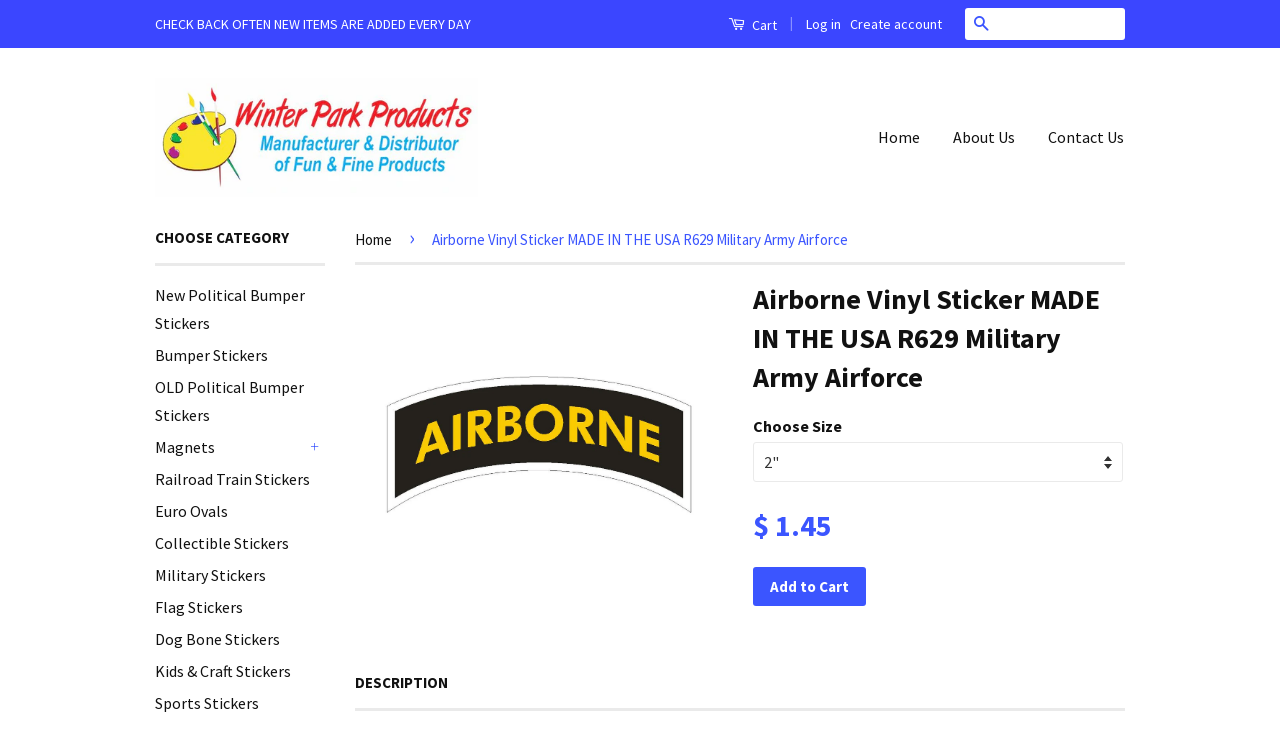

--- FILE ---
content_type: text/html; charset=utf-8
request_url: https://www.winterparkproducts.com/products/airborne-vinyl-sticker-made-in-the-usa-r629-military-army-airforce
body_size: 16795
content:
<!doctype html>
<!--[if lt IE 7]><html class="no-js lt-ie9 lt-ie8 lt-ie7" lang="en"> <![endif]-->
<!--[if IE 7]><html class="no-js lt-ie9 lt-ie8" lang="en"> <![endif]-->
<!--[if IE 8]><html class="no-js lt-ie9" lang="en"> <![endif]-->
<!--[if IE 9 ]><html class="ie9 no-js"> <![endif]-->
<!--[if (gt IE 9)|!(IE)]><!--> <html class="no-js"> <!--<![endif]-->
<head>
  <!-- Facebook Pixel Code -->
<script>
  !function(f,b,e,v,n,t,s)
  {if(f.fbq)return;n=f.fbq=function(){n.callMethod?
  n.callMethod.apply(n,arguments):n.queue.push(arguments)};
  if(!f._fbq)f._fbq=n;n.push=n;n.loaded=!0;n.version='2.0';
  n.queue=[];t=b.createElement(e);t.async=!0;
  t.src=v;s=b.getElementsByTagName(e)[0];
  s.parentNode.insertBefore(t,s)}(window, document,'script',
  'https://connect.facebook.net/en_US/fbevents.js');
  fbq('init', '1234071639967143');
  fbq('track', 'PageView');
</script>
<noscript><img height="1" width="1" style="display:none"
  src="https://www.facebook.com/tr?id=1234071639967143&ev=PageView&noscript=1"
/></noscript>
<!-- End Facebook Pixel Code -->

  <!-- Basic page needs ================================================== -->
  <meta charset="utf-8">
  <meta http-equiv="X-UA-Compatible" content="IE=edge,chrome=1">

  

  <!-- Title and description ================================================== -->
  <title>
  Airborne Vinyl Sticker MADE IN THE USA R629 Military Army Airforce &ndash; Winter Park Products
  </title>

  
  <meta name="description" content=" ">
  

  <!-- Social Meta Tags ================================================== -->
  

  <meta property="og:type" content="product">
  <meta property="og:title" content="Airborne Vinyl Sticker MADE IN THE USA R629 Military Army Airforce">
  <meta property="og:url" content="https://www.winterparkproducts.com/products/airborne-vinyl-sticker-made-in-the-usa-r629-military-army-airforce">
  
  <meta property="og:image" content="http://www.winterparkproducts.com/cdn/shop/products/racing_044_f5730696-25d7-42d0-9e02-d548e7fbde39_grande.jpg?v=1571439057">
  <meta property="og:image:secure_url" content="https://www.winterparkproducts.com/cdn/shop/products/racing_044_f5730696-25d7-42d0-9e02-d548e7fbde39_grande.jpg?v=1571439057">
  
  <meta property="og:price:amount" content="1.45">
  <meta property="og:price:currency" content="USD">



  <meta property="og:description" content=" ">


<meta property="og:site_name" content="Winter Park Products">




  <meta name="twitter:card" content="summary">


  <meta name="twitter:site" content="@shopify">


  <meta name="twitter:title" content="Airborne Vinyl Sticker MADE IN THE USA R629 Military Army Airforce">
  <meta name="twitter:description" content="
 ">
  <meta name="twitter:image" content="https://www.winterparkproducts.com/cdn/shop/products/racing_044_f5730696-25d7-42d0-9e02-d548e7fbde39_large.jpg?v=1571439057">
  <meta name="twitter:image:width" content="480">
  <meta name="twitter:image:height" content="480">



  <!-- Helpers ================================================== -->
  <link rel="canonical" href="https://www.winterparkproducts.com/products/airborne-vinyl-sticker-made-in-the-usa-r629-military-army-airforce">
  <meta name="viewport" content="width=device-width,initial-scale=1">
  <meta name="theme-color" content="#3b55ff">

  
  <!-- Ajaxify Cart Plugin ================================================== -->
  <link href="//www.winterparkproducts.com/cdn/shop/t/5/assets/ajaxify.scss.css?v=139860943443775886001469977051" rel="stylesheet" type="text/css" media="all" />
  

  <!-- CSS ================================================== -->
  <link href="//www.winterparkproducts.com/cdn/shop/t/5/assets/timber.scss.css?v=174165936858444038891712692714" rel="stylesheet" type="text/css" media="all" />
  <link href="//www.winterparkproducts.com/cdn/shop/t/5/assets/theme.scss.css?v=37794507768326264071712692714" rel="stylesheet" type="text/css" media="all" />

  
  
  
  <link href="//fonts.googleapis.com/css?family=Source+Sans+Pro:400,700" rel="stylesheet" type="text/css" media="all" />


  



  <!-- Header hook for plugins ================================================== -->
  <script>window.performance && window.performance.mark && window.performance.mark('shopify.content_for_header.start');</script><meta id="shopify-digital-wallet" name="shopify-digital-wallet" content="/3370417/digital_wallets/dialog">
<meta name="shopify-checkout-api-token" content="ae5b965dcdcfa93d72dd9b138a71a39e">
<meta id="in-context-paypal-metadata" data-shop-id="3370417" data-venmo-supported="false" data-environment="production" data-locale="en_US" data-paypal-v4="true" data-currency="USD">
<link rel="alternate" type="application/json+oembed" href="https://www.winterparkproducts.com/products/airborne-vinyl-sticker-made-in-the-usa-r629-military-army-airforce.oembed">
<script async="async" src="/checkouts/internal/preloads.js?locale=en-US"></script>
<link rel="preconnect" href="https://shop.app" crossorigin="anonymous">
<script async="async" src="https://shop.app/checkouts/internal/preloads.js?locale=en-US&shop_id=3370417" crossorigin="anonymous"></script>
<script id="apple-pay-shop-capabilities" type="application/json">{"shopId":3370417,"countryCode":"US","currencyCode":"USD","merchantCapabilities":["supports3DS"],"merchantId":"gid:\/\/shopify\/Shop\/3370417","merchantName":"Winter Park Products","requiredBillingContactFields":["postalAddress","email"],"requiredShippingContactFields":["postalAddress","email"],"shippingType":"shipping","supportedNetworks":["visa","masterCard","amex","discover","elo","jcb"],"total":{"type":"pending","label":"Winter Park Products","amount":"1.00"},"shopifyPaymentsEnabled":true,"supportsSubscriptions":true}</script>
<script id="shopify-features" type="application/json">{"accessToken":"ae5b965dcdcfa93d72dd9b138a71a39e","betas":["rich-media-storefront-analytics"],"domain":"www.winterparkproducts.com","predictiveSearch":true,"shopId":3370417,"locale":"en"}</script>
<script>var Shopify = Shopify || {};
Shopify.shop = "winter-park-products.myshopify.com";
Shopify.locale = "en";
Shopify.currency = {"active":"USD","rate":"1.0"};
Shopify.country = "US";
Shopify.theme = {"name":"Classic","id":106312452,"schema_name":null,"schema_version":null,"theme_store_id":721,"role":"main"};
Shopify.theme.handle = "null";
Shopify.theme.style = {"id":null,"handle":null};
Shopify.cdnHost = "www.winterparkproducts.com/cdn";
Shopify.routes = Shopify.routes || {};
Shopify.routes.root = "/";</script>
<script type="module">!function(o){(o.Shopify=o.Shopify||{}).modules=!0}(window);</script>
<script>!function(o){function n(){var o=[];function n(){o.push(Array.prototype.slice.apply(arguments))}return n.q=o,n}var t=o.Shopify=o.Shopify||{};t.loadFeatures=n(),t.autoloadFeatures=n()}(window);</script>
<script>
  window.ShopifyPay = window.ShopifyPay || {};
  window.ShopifyPay.apiHost = "shop.app\/pay";
  window.ShopifyPay.redirectState = null;
</script>
<script id="shop-js-analytics" type="application/json">{"pageType":"product"}</script>
<script defer="defer" async type="module" src="//www.winterparkproducts.com/cdn/shopifycloud/shop-js/modules/v2/client.init-shop-cart-sync_IZsNAliE.en.esm.js"></script>
<script defer="defer" async type="module" src="//www.winterparkproducts.com/cdn/shopifycloud/shop-js/modules/v2/chunk.common_0OUaOowp.esm.js"></script>
<script type="module">
  await import("//www.winterparkproducts.com/cdn/shopifycloud/shop-js/modules/v2/client.init-shop-cart-sync_IZsNAliE.en.esm.js");
await import("//www.winterparkproducts.com/cdn/shopifycloud/shop-js/modules/v2/chunk.common_0OUaOowp.esm.js");

  window.Shopify.SignInWithShop?.initShopCartSync?.({"fedCMEnabled":true,"windoidEnabled":true});

</script>
<script>
  window.Shopify = window.Shopify || {};
  if (!window.Shopify.featureAssets) window.Shopify.featureAssets = {};
  window.Shopify.featureAssets['shop-js'] = {"shop-cart-sync":["modules/v2/client.shop-cart-sync_DLOhI_0X.en.esm.js","modules/v2/chunk.common_0OUaOowp.esm.js"],"init-fed-cm":["modules/v2/client.init-fed-cm_C6YtU0w6.en.esm.js","modules/v2/chunk.common_0OUaOowp.esm.js"],"shop-button":["modules/v2/client.shop-button_BCMx7GTG.en.esm.js","modules/v2/chunk.common_0OUaOowp.esm.js"],"shop-cash-offers":["modules/v2/client.shop-cash-offers_BT26qb5j.en.esm.js","modules/v2/chunk.common_0OUaOowp.esm.js","modules/v2/chunk.modal_CGo_dVj3.esm.js"],"init-windoid":["modules/v2/client.init-windoid_B9PkRMql.en.esm.js","modules/v2/chunk.common_0OUaOowp.esm.js"],"init-shop-email-lookup-coordinator":["modules/v2/client.init-shop-email-lookup-coordinator_DZkqjsbU.en.esm.js","modules/v2/chunk.common_0OUaOowp.esm.js"],"shop-toast-manager":["modules/v2/client.shop-toast-manager_Di2EnuM7.en.esm.js","modules/v2/chunk.common_0OUaOowp.esm.js"],"shop-login-button":["modules/v2/client.shop-login-button_BtqW_SIO.en.esm.js","modules/v2/chunk.common_0OUaOowp.esm.js","modules/v2/chunk.modal_CGo_dVj3.esm.js"],"avatar":["modules/v2/client.avatar_BTnouDA3.en.esm.js"],"pay-button":["modules/v2/client.pay-button_CWa-C9R1.en.esm.js","modules/v2/chunk.common_0OUaOowp.esm.js"],"init-shop-cart-sync":["modules/v2/client.init-shop-cart-sync_IZsNAliE.en.esm.js","modules/v2/chunk.common_0OUaOowp.esm.js"],"init-customer-accounts":["modules/v2/client.init-customer-accounts_DenGwJTU.en.esm.js","modules/v2/client.shop-login-button_BtqW_SIO.en.esm.js","modules/v2/chunk.common_0OUaOowp.esm.js","modules/v2/chunk.modal_CGo_dVj3.esm.js"],"init-shop-for-new-customer-accounts":["modules/v2/client.init-shop-for-new-customer-accounts_JdHXxpS9.en.esm.js","modules/v2/client.shop-login-button_BtqW_SIO.en.esm.js","modules/v2/chunk.common_0OUaOowp.esm.js","modules/v2/chunk.modal_CGo_dVj3.esm.js"],"init-customer-accounts-sign-up":["modules/v2/client.init-customer-accounts-sign-up_D6__K_p8.en.esm.js","modules/v2/client.shop-login-button_BtqW_SIO.en.esm.js","modules/v2/chunk.common_0OUaOowp.esm.js","modules/v2/chunk.modal_CGo_dVj3.esm.js"],"checkout-modal":["modules/v2/client.checkout-modal_C_ZQDY6s.en.esm.js","modules/v2/chunk.common_0OUaOowp.esm.js","modules/v2/chunk.modal_CGo_dVj3.esm.js"],"shop-follow-button":["modules/v2/client.shop-follow-button_XetIsj8l.en.esm.js","modules/v2/chunk.common_0OUaOowp.esm.js","modules/v2/chunk.modal_CGo_dVj3.esm.js"],"lead-capture":["modules/v2/client.lead-capture_DvA72MRN.en.esm.js","modules/v2/chunk.common_0OUaOowp.esm.js","modules/v2/chunk.modal_CGo_dVj3.esm.js"],"shop-login":["modules/v2/client.shop-login_ClXNxyh6.en.esm.js","modules/v2/chunk.common_0OUaOowp.esm.js","modules/v2/chunk.modal_CGo_dVj3.esm.js"],"payment-terms":["modules/v2/client.payment-terms_CNlwjfZz.en.esm.js","modules/v2/chunk.common_0OUaOowp.esm.js","modules/v2/chunk.modal_CGo_dVj3.esm.js"]};
</script>
<script id="__st">var __st={"a":3370417,"offset":-18000,"reqid":"c96916bd-7b1e-4c6a-b14e-542e32f29fba-1768388737","pageurl":"www.winterparkproducts.com\/products\/airborne-vinyl-sticker-made-in-the-usa-r629-military-army-airforce","u":"451d40222b33","p":"product","rtyp":"product","rid":4958070084};</script>
<script>window.ShopifyPaypalV4VisibilityTracking = true;</script>
<script id="captcha-bootstrap">!function(){'use strict';const t='contact',e='account',n='new_comment',o=[[t,t],['blogs',n],['comments',n],[t,'customer']],c=[[e,'customer_login'],[e,'guest_login'],[e,'recover_customer_password'],[e,'create_customer']],r=t=>t.map((([t,e])=>`form[action*='/${t}']:not([data-nocaptcha='true']) input[name='form_type'][value='${e}']`)).join(','),a=t=>()=>t?[...document.querySelectorAll(t)].map((t=>t.form)):[];function s(){const t=[...o],e=r(t);return a(e)}const i='password',u='form_key',d=['recaptcha-v3-token','g-recaptcha-response','h-captcha-response',i],f=()=>{try{return window.sessionStorage}catch{return}},m='__shopify_v',_=t=>t.elements[u];function p(t,e,n=!1){try{const o=window.sessionStorage,c=JSON.parse(o.getItem(e)),{data:r}=function(t){const{data:e,action:n}=t;return t[m]||n?{data:e,action:n}:{data:t,action:n}}(c);for(const[e,n]of Object.entries(r))t.elements[e]&&(t.elements[e].value=n);n&&o.removeItem(e)}catch(o){console.error('form repopulation failed',{error:o})}}const l='form_type',E='cptcha';function T(t){t.dataset[E]=!0}const w=window,h=w.document,L='Shopify',v='ce_forms',y='captcha';let A=!1;((t,e)=>{const n=(g='f06e6c50-85a8-45c8-87d0-21a2b65856fe',I='https://cdn.shopify.com/shopifycloud/storefront-forms-hcaptcha/ce_storefront_forms_captcha_hcaptcha.v1.5.2.iife.js',D={infoText:'Protected by hCaptcha',privacyText:'Privacy',termsText:'Terms'},(t,e,n)=>{const o=w[L][v],c=o.bindForm;if(c)return c(t,g,e,D).then(n);var r;o.q.push([[t,g,e,D],n]),r=I,A||(h.body.append(Object.assign(h.createElement('script'),{id:'captcha-provider',async:!0,src:r})),A=!0)});var g,I,D;w[L]=w[L]||{},w[L][v]=w[L][v]||{},w[L][v].q=[],w[L][y]=w[L][y]||{},w[L][y].protect=function(t,e){n(t,void 0,e),T(t)},Object.freeze(w[L][y]),function(t,e,n,w,h,L){const[v,y,A,g]=function(t,e,n){const i=e?o:[],u=t?c:[],d=[...i,...u],f=r(d),m=r(i),_=r(d.filter((([t,e])=>n.includes(e))));return[a(f),a(m),a(_),s()]}(w,h,L),I=t=>{const e=t.target;return e instanceof HTMLFormElement?e:e&&e.form},D=t=>v().includes(t);t.addEventListener('submit',(t=>{const e=I(t);if(!e)return;const n=D(e)&&!e.dataset.hcaptchaBound&&!e.dataset.recaptchaBound,o=_(e),c=g().includes(e)&&(!o||!o.value);(n||c)&&t.preventDefault(),c&&!n&&(function(t){try{if(!f())return;!function(t){const e=f();if(!e)return;const n=_(t);if(!n)return;const o=n.value;o&&e.removeItem(o)}(t);const e=Array.from(Array(32),(()=>Math.random().toString(36)[2])).join('');!function(t,e){_(t)||t.append(Object.assign(document.createElement('input'),{type:'hidden',name:u})),t.elements[u].value=e}(t,e),function(t,e){const n=f();if(!n)return;const o=[...t.querySelectorAll(`input[type='${i}']`)].map((({name:t})=>t)),c=[...d,...o],r={};for(const[a,s]of new FormData(t).entries())c.includes(a)||(r[a]=s);n.setItem(e,JSON.stringify({[m]:1,action:t.action,data:r}))}(t,e)}catch(e){console.error('failed to persist form',e)}}(e),e.submit())}));const S=(t,e)=>{t&&!t.dataset[E]&&(n(t,e.some((e=>e===t))),T(t))};for(const o of['focusin','change'])t.addEventListener(o,(t=>{const e=I(t);D(e)&&S(e,y())}));const B=e.get('form_key'),M=e.get(l),P=B&&M;t.addEventListener('DOMContentLoaded',(()=>{const t=y();if(P)for(const e of t)e.elements[l].value===M&&p(e,B);[...new Set([...A(),...v().filter((t=>'true'===t.dataset.shopifyCaptcha))])].forEach((e=>S(e,t)))}))}(h,new URLSearchParams(w.location.search),n,t,e,['guest_login'])})(!0,!0)}();</script>
<script integrity="sha256-4kQ18oKyAcykRKYeNunJcIwy7WH5gtpwJnB7kiuLZ1E=" data-source-attribution="shopify.loadfeatures" defer="defer" src="//www.winterparkproducts.com/cdn/shopifycloud/storefront/assets/storefront/load_feature-a0a9edcb.js" crossorigin="anonymous"></script>
<script crossorigin="anonymous" defer="defer" src="//www.winterparkproducts.com/cdn/shopifycloud/storefront/assets/shopify_pay/storefront-65b4c6d7.js?v=20250812"></script>
<script data-source-attribution="shopify.dynamic_checkout.dynamic.init">var Shopify=Shopify||{};Shopify.PaymentButton=Shopify.PaymentButton||{isStorefrontPortableWallets:!0,init:function(){window.Shopify.PaymentButton.init=function(){};var t=document.createElement("script");t.src="https://www.winterparkproducts.com/cdn/shopifycloud/portable-wallets/latest/portable-wallets.en.js",t.type="module",document.head.appendChild(t)}};
</script>
<script data-source-attribution="shopify.dynamic_checkout.buyer_consent">
  function portableWalletsHideBuyerConsent(e){var t=document.getElementById("shopify-buyer-consent"),n=document.getElementById("shopify-subscription-policy-button");t&&n&&(t.classList.add("hidden"),t.setAttribute("aria-hidden","true"),n.removeEventListener("click",e))}function portableWalletsShowBuyerConsent(e){var t=document.getElementById("shopify-buyer-consent"),n=document.getElementById("shopify-subscription-policy-button");t&&n&&(t.classList.remove("hidden"),t.removeAttribute("aria-hidden"),n.addEventListener("click",e))}window.Shopify?.PaymentButton&&(window.Shopify.PaymentButton.hideBuyerConsent=portableWalletsHideBuyerConsent,window.Shopify.PaymentButton.showBuyerConsent=portableWalletsShowBuyerConsent);
</script>
<script data-source-attribution="shopify.dynamic_checkout.cart.bootstrap">document.addEventListener("DOMContentLoaded",(function(){function t(){return document.querySelector("shopify-accelerated-checkout-cart, shopify-accelerated-checkout")}if(t())Shopify.PaymentButton.init();else{new MutationObserver((function(e,n){t()&&(Shopify.PaymentButton.init(),n.disconnect())})).observe(document.body,{childList:!0,subtree:!0})}}));
</script>
<link id="shopify-accelerated-checkout-styles" rel="stylesheet" media="screen" href="https://www.winterparkproducts.com/cdn/shopifycloud/portable-wallets/latest/accelerated-checkout-backwards-compat.css" crossorigin="anonymous">
<style id="shopify-accelerated-checkout-cart">
        #shopify-buyer-consent {
  margin-top: 1em;
  display: inline-block;
  width: 100%;
}

#shopify-buyer-consent.hidden {
  display: none;
}

#shopify-subscription-policy-button {
  background: none;
  border: none;
  padding: 0;
  text-decoration: underline;
  font-size: inherit;
  cursor: pointer;
}

#shopify-subscription-policy-button::before {
  box-shadow: none;
}

      </style>

<script>window.performance && window.performance.mark && window.performance.mark('shopify.content_for_header.end');</script>

  

<!--[if lt IE 9]>
<script src="//cdnjs.cloudflare.com/ajax/libs/html5shiv/3.7.2/html5shiv.min.js" type="text/javascript"></script>
<script src="//www.winterparkproducts.com/cdn/shop/t/5/assets/respond.min.js?v=52248677837542619231469977047" type="text/javascript"></script>
<link href="//www.winterparkproducts.com/cdn/shop/t/5/assets/respond-proxy.html" id="respond-proxy" rel="respond-proxy" />
<link href="//www.winterparkproducts.com/search?q=1b042d16808c15517f1671e0a4ec6cf1" id="respond-redirect" rel="respond-redirect" />
<script src="//www.winterparkproducts.com/search?q=1b042d16808c15517f1671e0a4ec6cf1" type="text/javascript"></script>
<![endif]-->



  <script src="//ajax.googleapis.com/ajax/libs/jquery/1.11.0/jquery.min.js" type="text/javascript"></script>
  <script src="//www.winterparkproducts.com/cdn/shop/t/5/assets/modernizr.min.js?v=26620055551102246001469977047" type="text/javascript"></script>

  
  

<link href="https://monorail-edge.shopifysvc.com" rel="dns-prefetch">
<script>(function(){if ("sendBeacon" in navigator && "performance" in window) {try {var session_token_from_headers = performance.getEntriesByType('navigation')[0].serverTiming.find(x => x.name == '_s').description;} catch {var session_token_from_headers = undefined;}var session_cookie_matches = document.cookie.match(/_shopify_s=([^;]*)/);var session_token_from_cookie = session_cookie_matches && session_cookie_matches.length === 2 ? session_cookie_matches[1] : "";var session_token = session_token_from_headers || session_token_from_cookie || "";function handle_abandonment_event(e) {var entries = performance.getEntries().filter(function(entry) {return /monorail-edge.shopifysvc.com/.test(entry.name);});if (!window.abandonment_tracked && entries.length === 0) {window.abandonment_tracked = true;var currentMs = Date.now();var navigation_start = performance.timing.navigationStart;var payload = {shop_id: 3370417,url: window.location.href,navigation_start,duration: currentMs - navigation_start,session_token,page_type: "product"};window.navigator.sendBeacon("https://monorail-edge.shopifysvc.com/v1/produce", JSON.stringify({schema_id: "online_store_buyer_site_abandonment/1.1",payload: payload,metadata: {event_created_at_ms: currentMs,event_sent_at_ms: currentMs}}));}}window.addEventListener('pagehide', handle_abandonment_event);}}());</script>
<script id="web-pixels-manager-setup">(function e(e,d,r,n,o){if(void 0===o&&(o={}),!Boolean(null===(a=null===(i=window.Shopify)||void 0===i?void 0:i.analytics)||void 0===a?void 0:a.replayQueue)){var i,a;window.Shopify=window.Shopify||{};var t=window.Shopify;t.analytics=t.analytics||{};var s=t.analytics;s.replayQueue=[],s.publish=function(e,d,r){return s.replayQueue.push([e,d,r]),!0};try{self.performance.mark("wpm:start")}catch(e){}var l=function(){var e={modern:/Edge?\/(1{2}[4-9]|1[2-9]\d|[2-9]\d{2}|\d{4,})\.\d+(\.\d+|)|Firefox\/(1{2}[4-9]|1[2-9]\d|[2-9]\d{2}|\d{4,})\.\d+(\.\d+|)|Chrom(ium|e)\/(9{2}|\d{3,})\.\d+(\.\d+|)|(Maci|X1{2}).+ Version\/(15\.\d+|(1[6-9]|[2-9]\d|\d{3,})\.\d+)([,.]\d+|)( \(\w+\)|)( Mobile\/\w+|) Safari\/|Chrome.+OPR\/(9{2}|\d{3,})\.\d+\.\d+|(CPU[ +]OS|iPhone[ +]OS|CPU[ +]iPhone|CPU IPhone OS|CPU iPad OS)[ +]+(15[._]\d+|(1[6-9]|[2-9]\d|\d{3,})[._]\d+)([._]\d+|)|Android:?[ /-](13[3-9]|1[4-9]\d|[2-9]\d{2}|\d{4,})(\.\d+|)(\.\d+|)|Android.+Firefox\/(13[5-9]|1[4-9]\d|[2-9]\d{2}|\d{4,})\.\d+(\.\d+|)|Android.+Chrom(ium|e)\/(13[3-9]|1[4-9]\d|[2-9]\d{2}|\d{4,})\.\d+(\.\d+|)|SamsungBrowser\/([2-9]\d|\d{3,})\.\d+/,legacy:/Edge?\/(1[6-9]|[2-9]\d|\d{3,})\.\d+(\.\d+|)|Firefox\/(5[4-9]|[6-9]\d|\d{3,})\.\d+(\.\d+|)|Chrom(ium|e)\/(5[1-9]|[6-9]\d|\d{3,})\.\d+(\.\d+|)([\d.]+$|.*Safari\/(?![\d.]+ Edge\/[\d.]+$))|(Maci|X1{2}).+ Version\/(10\.\d+|(1[1-9]|[2-9]\d|\d{3,})\.\d+)([,.]\d+|)( \(\w+\)|)( Mobile\/\w+|) Safari\/|Chrome.+OPR\/(3[89]|[4-9]\d|\d{3,})\.\d+\.\d+|(CPU[ +]OS|iPhone[ +]OS|CPU[ +]iPhone|CPU IPhone OS|CPU iPad OS)[ +]+(10[._]\d+|(1[1-9]|[2-9]\d|\d{3,})[._]\d+)([._]\d+|)|Android:?[ /-](13[3-9]|1[4-9]\d|[2-9]\d{2}|\d{4,})(\.\d+|)(\.\d+|)|Mobile Safari.+OPR\/([89]\d|\d{3,})\.\d+\.\d+|Android.+Firefox\/(13[5-9]|1[4-9]\d|[2-9]\d{2}|\d{4,})\.\d+(\.\d+|)|Android.+Chrom(ium|e)\/(13[3-9]|1[4-9]\d|[2-9]\d{2}|\d{4,})\.\d+(\.\d+|)|Android.+(UC? ?Browser|UCWEB|U3)[ /]?(15\.([5-9]|\d{2,})|(1[6-9]|[2-9]\d|\d{3,})\.\d+)\.\d+|SamsungBrowser\/(5\.\d+|([6-9]|\d{2,})\.\d+)|Android.+MQ{2}Browser\/(14(\.(9|\d{2,})|)|(1[5-9]|[2-9]\d|\d{3,})(\.\d+|))(\.\d+|)|K[Aa][Ii]OS\/(3\.\d+|([4-9]|\d{2,})\.\d+)(\.\d+|)/},d=e.modern,r=e.legacy,n=navigator.userAgent;return n.match(d)?"modern":n.match(r)?"legacy":"unknown"}(),u="modern"===l?"modern":"legacy",c=(null!=n?n:{modern:"",legacy:""})[u],f=function(e){return[e.baseUrl,"/wpm","/b",e.hashVersion,"modern"===e.buildTarget?"m":"l",".js"].join("")}({baseUrl:d,hashVersion:r,buildTarget:u}),m=function(e){var d=e.version,r=e.bundleTarget,n=e.surface,o=e.pageUrl,i=e.monorailEndpoint;return{emit:function(e){var a=e.status,t=e.errorMsg,s=(new Date).getTime(),l=JSON.stringify({metadata:{event_sent_at_ms:s},events:[{schema_id:"web_pixels_manager_load/3.1",payload:{version:d,bundle_target:r,page_url:o,status:a,surface:n,error_msg:t},metadata:{event_created_at_ms:s}}]});if(!i)return console&&console.warn&&console.warn("[Web Pixels Manager] No Monorail endpoint provided, skipping logging."),!1;try{return self.navigator.sendBeacon.bind(self.navigator)(i,l)}catch(e){}var u=new XMLHttpRequest;try{return u.open("POST",i,!0),u.setRequestHeader("Content-Type","text/plain"),u.send(l),!0}catch(e){return console&&console.warn&&console.warn("[Web Pixels Manager] Got an unhandled error while logging to Monorail."),!1}}}}({version:r,bundleTarget:l,surface:e.surface,pageUrl:self.location.href,monorailEndpoint:e.monorailEndpoint});try{o.browserTarget=l,function(e){var d=e.src,r=e.async,n=void 0===r||r,o=e.onload,i=e.onerror,a=e.sri,t=e.scriptDataAttributes,s=void 0===t?{}:t,l=document.createElement("script"),u=document.querySelector("head"),c=document.querySelector("body");if(l.async=n,l.src=d,a&&(l.integrity=a,l.crossOrigin="anonymous"),s)for(var f in s)if(Object.prototype.hasOwnProperty.call(s,f))try{l.dataset[f]=s[f]}catch(e){}if(o&&l.addEventListener("load",o),i&&l.addEventListener("error",i),u)u.appendChild(l);else{if(!c)throw new Error("Did not find a head or body element to append the script");c.appendChild(l)}}({src:f,async:!0,onload:function(){if(!function(){var e,d;return Boolean(null===(d=null===(e=window.Shopify)||void 0===e?void 0:e.analytics)||void 0===d?void 0:d.initialized)}()){var d=window.webPixelsManager.init(e)||void 0;if(d){var r=window.Shopify.analytics;r.replayQueue.forEach((function(e){var r=e[0],n=e[1],o=e[2];d.publishCustomEvent(r,n,o)})),r.replayQueue=[],r.publish=d.publishCustomEvent,r.visitor=d.visitor,r.initialized=!0}}},onerror:function(){return m.emit({status:"failed",errorMsg:"".concat(f," has failed to load")})},sri:function(e){var d=/^sha384-[A-Za-z0-9+/=]+$/;return"string"==typeof e&&d.test(e)}(c)?c:"",scriptDataAttributes:o}),m.emit({status:"loading"})}catch(e){m.emit({status:"failed",errorMsg:(null==e?void 0:e.message)||"Unknown error"})}}})({shopId: 3370417,storefrontBaseUrl: "https://www.winterparkproducts.com",extensionsBaseUrl: "https://extensions.shopifycdn.com/cdn/shopifycloud/web-pixels-manager",monorailEndpoint: "https://monorail-edge.shopifysvc.com/unstable/produce_batch",surface: "storefront-renderer",enabledBetaFlags: ["2dca8a86","a0d5f9d2"],webPixelsConfigList: [{"id":"59834477","eventPayloadVersion":"v1","runtimeContext":"LAX","scriptVersion":"1","type":"CUSTOM","privacyPurposes":["ANALYTICS"],"name":"Google Analytics tag (migrated)"},{"id":"shopify-app-pixel","configuration":"{}","eventPayloadVersion":"v1","runtimeContext":"STRICT","scriptVersion":"0450","apiClientId":"shopify-pixel","type":"APP","privacyPurposes":["ANALYTICS","MARKETING"]},{"id":"shopify-custom-pixel","eventPayloadVersion":"v1","runtimeContext":"LAX","scriptVersion":"0450","apiClientId":"shopify-pixel","type":"CUSTOM","privacyPurposes":["ANALYTICS","MARKETING"]}],isMerchantRequest: false,initData: {"shop":{"name":"Winter Park Products","paymentSettings":{"currencyCode":"USD"},"myshopifyDomain":"winter-park-products.myshopify.com","countryCode":"US","storefrontUrl":"https:\/\/www.winterparkproducts.com"},"customer":null,"cart":null,"checkout":null,"productVariants":[{"price":{"amount":1.45,"currencyCode":"USD"},"product":{"title":"Airborne Vinyl Sticker MADE IN THE USA R629 Military Army Airforce","vendor":"Winter Park Products","id":"4958070084","untranslatedTitle":"Airborne Vinyl Sticker MADE IN THE USA R629 Military Army Airforce","url":"\/products\/airborne-vinyl-sticker-made-in-the-usa-r629-military-army-airforce","type":"Armed Forces Military Decals"},"id":"19357892164","image":{"src":"\/\/www.winterparkproducts.com\/cdn\/shop\/products\/racing_044_f5730696-25d7-42d0-9e02-d548e7fbde39.jpg?v=1571439057"},"sku":"","title":"2\"","untranslatedTitle":"2\""},{"price":{"amount":2.95,"currencyCode":"USD"},"product":{"title":"Airborne Vinyl Sticker MADE IN THE USA R629 Military Army Airforce","vendor":"Winter Park Products","id":"4958070084","untranslatedTitle":"Airborne Vinyl Sticker MADE IN THE USA R629 Military Army Airforce","url":"\/products\/airborne-vinyl-sticker-made-in-the-usa-r629-military-army-airforce","type":"Armed Forces Military Decals"},"id":"19357892228","image":{"src":"\/\/www.winterparkproducts.com\/cdn\/shop\/products\/racing_044_f5730696-25d7-42d0-9e02-d548e7fbde39.jpg?v=1571439057"},"sku":"","title":"3\"","untranslatedTitle":"3\""},{"price":{"amount":3.95,"currencyCode":"USD"},"product":{"title":"Airborne Vinyl Sticker MADE IN THE USA R629 Military Army Airforce","vendor":"Winter Park Products","id":"4958070084","untranslatedTitle":"Airborne Vinyl Sticker MADE IN THE USA R629 Military Army Airforce","url":"\/products\/airborne-vinyl-sticker-made-in-the-usa-r629-military-army-airforce","type":"Armed Forces Military Decals"},"id":"19357892292","image":{"src":"\/\/www.winterparkproducts.com\/cdn\/shop\/products\/racing_044_f5730696-25d7-42d0-9e02-d548e7fbde39.jpg?v=1571439057"},"sku":"","title":"4\"","untranslatedTitle":"4\""},{"price":{"amount":4.95,"currencyCode":"USD"},"product":{"title":"Airborne Vinyl Sticker MADE IN THE USA R629 Military Army Airforce","vendor":"Winter Park Products","id":"4958070084","untranslatedTitle":"Airborne Vinyl Sticker MADE IN THE USA R629 Military Army Airforce","url":"\/products\/airborne-vinyl-sticker-made-in-the-usa-r629-military-army-airforce","type":"Armed Forces Military Decals"},"id":"19357892356","image":{"src":"\/\/www.winterparkproducts.com\/cdn\/shop\/products\/racing_044_f5730696-25d7-42d0-9e02-d548e7fbde39.jpg?v=1571439057"},"sku":"","title":"5\"","untranslatedTitle":"5\""},{"price":{"amount":5.95,"currencyCode":"USD"},"product":{"title":"Airborne Vinyl Sticker MADE IN THE USA R629 Military Army Airforce","vendor":"Winter Park Products","id":"4958070084","untranslatedTitle":"Airborne Vinyl Sticker MADE IN THE USA R629 Military Army Airforce","url":"\/products\/airborne-vinyl-sticker-made-in-the-usa-r629-military-army-airforce","type":"Armed Forces Military Decals"},"id":"19357892420","image":{"src":"\/\/www.winterparkproducts.com\/cdn\/shop\/products\/racing_044_f5730696-25d7-42d0-9e02-d548e7fbde39.jpg?v=1571439057"},"sku":"","title":"6\"","untranslatedTitle":"6\""},{"price":{"amount":6.95,"currencyCode":"USD"},"product":{"title":"Airborne Vinyl Sticker MADE IN THE USA R629 Military Army Airforce","vendor":"Winter Park Products","id":"4958070084","untranslatedTitle":"Airborne Vinyl Sticker MADE IN THE USA R629 Military Army Airforce","url":"\/products\/airborne-vinyl-sticker-made-in-the-usa-r629-military-army-airforce","type":"Armed Forces Military Decals"},"id":"19357892484","image":{"src":"\/\/www.winterparkproducts.com\/cdn\/shop\/products\/racing_044_f5730696-25d7-42d0-9e02-d548e7fbde39.jpg?v=1571439057"},"sku":"","title":"7\"","untranslatedTitle":"7\""},{"price":{"amount":9.45,"currencyCode":"USD"},"product":{"title":"Airborne Vinyl Sticker MADE IN THE USA R629 Military Army Airforce","vendor":"Winter Park Products","id":"4958070084","untranslatedTitle":"Airborne Vinyl Sticker MADE IN THE USA R629 Military Army Airforce","url":"\/products\/airborne-vinyl-sticker-made-in-the-usa-r629-military-army-airforce","type":"Armed Forces Military Decals"},"id":"19357892548","image":{"src":"\/\/www.winterparkproducts.com\/cdn\/shop\/products\/racing_044_f5730696-25d7-42d0-9e02-d548e7fbde39.jpg?v=1571439057"},"sku":"","title":"8\"","untranslatedTitle":"8\""},{"price":{"amount":10.95,"currencyCode":"USD"},"product":{"title":"Airborne Vinyl Sticker MADE IN THE USA R629 Military Army Airforce","vendor":"Winter Park Products","id":"4958070084","untranslatedTitle":"Airborne Vinyl Sticker MADE IN THE USA R629 Military Army Airforce","url":"\/products\/airborne-vinyl-sticker-made-in-the-usa-r629-military-army-airforce","type":"Armed Forces Military Decals"},"id":"19357892612","image":{"src":"\/\/www.winterparkproducts.com\/cdn\/shop\/products\/racing_044_f5730696-25d7-42d0-9e02-d548e7fbde39.jpg?v=1571439057"},"sku":"","title":"9\"","untranslatedTitle":"9\""},{"price":{"amount":11.95,"currencyCode":"USD"},"product":{"title":"Airborne Vinyl Sticker MADE IN THE USA R629 Military Army Airforce","vendor":"Winter Park Products","id":"4958070084","untranslatedTitle":"Airborne Vinyl Sticker MADE IN THE USA R629 Military Army Airforce","url":"\/products\/airborne-vinyl-sticker-made-in-the-usa-r629-military-army-airforce","type":"Armed Forces Military Decals"},"id":"19357892676","image":{"src":"\/\/www.winterparkproducts.com\/cdn\/shop\/products\/racing_044_f5730696-25d7-42d0-9e02-d548e7fbde39.jpg?v=1571439057"},"sku":"","title":"10\"","untranslatedTitle":"10\""},{"price":{"amount":12.45,"currencyCode":"USD"},"product":{"title":"Airborne Vinyl Sticker MADE IN THE USA R629 Military Army Airforce","vendor":"Winter Park Products","id":"4958070084","untranslatedTitle":"Airborne Vinyl Sticker MADE IN THE USA R629 Military Army Airforce","url":"\/products\/airborne-vinyl-sticker-made-in-the-usa-r629-military-army-airforce","type":"Armed Forces Military Decals"},"id":"19357892740","image":{"src":"\/\/www.winterparkproducts.com\/cdn\/shop\/products\/racing_044_f5730696-25d7-42d0-9e02-d548e7fbde39.jpg?v=1571439057"},"sku":"","title":"11\"","untranslatedTitle":"11\""},{"price":{"amount":12.95,"currencyCode":"USD"},"product":{"title":"Airborne Vinyl Sticker MADE IN THE USA R629 Military Army Airforce","vendor":"Winter Park Products","id":"4958070084","untranslatedTitle":"Airborne Vinyl Sticker MADE IN THE USA R629 Military Army Airforce","url":"\/products\/airborne-vinyl-sticker-made-in-the-usa-r629-military-army-airforce","type":"Armed Forces Military Decals"},"id":"19357892804","image":{"src":"\/\/www.winterparkproducts.com\/cdn\/shop\/products\/racing_044_f5730696-25d7-42d0-9e02-d548e7fbde39.jpg?v=1571439057"},"sku":"","title":"12\"","untranslatedTitle":"12\""}],"purchasingCompany":null},},"https://www.winterparkproducts.com/cdn","7cecd0b6w90c54c6cpe92089d5m57a67346",{"modern":"","legacy":""},{"shopId":"3370417","storefrontBaseUrl":"https:\/\/www.winterparkproducts.com","extensionBaseUrl":"https:\/\/extensions.shopifycdn.com\/cdn\/shopifycloud\/web-pixels-manager","surface":"storefront-renderer","enabledBetaFlags":"[\"2dca8a86\", \"a0d5f9d2\"]","isMerchantRequest":"false","hashVersion":"7cecd0b6w90c54c6cpe92089d5m57a67346","publish":"custom","events":"[[\"page_viewed\",{}],[\"product_viewed\",{\"productVariant\":{\"price\":{\"amount\":1.45,\"currencyCode\":\"USD\"},\"product\":{\"title\":\"Airborne Vinyl Sticker MADE IN THE USA R629 Military Army Airforce\",\"vendor\":\"Winter Park Products\",\"id\":\"4958070084\",\"untranslatedTitle\":\"Airborne Vinyl Sticker MADE IN THE USA R629 Military Army Airforce\",\"url\":\"\/products\/airborne-vinyl-sticker-made-in-the-usa-r629-military-army-airforce\",\"type\":\"Armed Forces Military Decals\"},\"id\":\"19357892164\",\"image\":{\"src\":\"\/\/www.winterparkproducts.com\/cdn\/shop\/products\/racing_044_f5730696-25d7-42d0-9e02-d548e7fbde39.jpg?v=1571439057\"},\"sku\":\"\",\"title\":\"2\\\"\",\"untranslatedTitle\":\"2\\\"\"}}]]"});</script><script>
  window.ShopifyAnalytics = window.ShopifyAnalytics || {};
  window.ShopifyAnalytics.meta = window.ShopifyAnalytics.meta || {};
  window.ShopifyAnalytics.meta.currency = 'USD';
  var meta = {"product":{"id":4958070084,"gid":"gid:\/\/shopify\/Product\/4958070084","vendor":"Winter Park Products","type":"Armed Forces Military Decals","handle":"airborne-vinyl-sticker-made-in-the-usa-r629-military-army-airforce","variants":[{"id":19357892164,"price":145,"name":"Airborne Vinyl Sticker MADE IN THE USA R629 Military Army Airforce - 2\"","public_title":"2\"","sku":""},{"id":19357892228,"price":295,"name":"Airborne Vinyl Sticker MADE IN THE USA R629 Military Army Airforce - 3\"","public_title":"3\"","sku":""},{"id":19357892292,"price":395,"name":"Airborne Vinyl Sticker MADE IN THE USA R629 Military Army Airforce - 4\"","public_title":"4\"","sku":""},{"id":19357892356,"price":495,"name":"Airborne Vinyl Sticker MADE IN THE USA R629 Military Army Airforce - 5\"","public_title":"5\"","sku":""},{"id":19357892420,"price":595,"name":"Airborne Vinyl Sticker MADE IN THE USA R629 Military Army Airforce - 6\"","public_title":"6\"","sku":""},{"id":19357892484,"price":695,"name":"Airborne Vinyl Sticker MADE IN THE USA R629 Military Army Airforce - 7\"","public_title":"7\"","sku":""},{"id":19357892548,"price":945,"name":"Airborne Vinyl Sticker MADE IN THE USA R629 Military Army Airforce - 8\"","public_title":"8\"","sku":""},{"id":19357892612,"price":1095,"name":"Airborne Vinyl Sticker MADE IN THE USA R629 Military Army Airforce - 9\"","public_title":"9\"","sku":""},{"id":19357892676,"price":1195,"name":"Airborne Vinyl Sticker MADE IN THE USA R629 Military Army Airforce - 10\"","public_title":"10\"","sku":""},{"id":19357892740,"price":1245,"name":"Airborne Vinyl Sticker MADE IN THE USA R629 Military Army Airforce - 11\"","public_title":"11\"","sku":""},{"id":19357892804,"price":1295,"name":"Airborne Vinyl Sticker MADE IN THE USA R629 Military Army Airforce - 12\"","public_title":"12\"","sku":""}],"remote":false},"page":{"pageType":"product","resourceType":"product","resourceId":4958070084,"requestId":"c96916bd-7b1e-4c6a-b14e-542e32f29fba-1768388737"}};
  for (var attr in meta) {
    window.ShopifyAnalytics.meta[attr] = meta[attr];
  }
</script>
<script class="analytics">
  (function () {
    var customDocumentWrite = function(content) {
      var jquery = null;

      if (window.jQuery) {
        jquery = window.jQuery;
      } else if (window.Checkout && window.Checkout.$) {
        jquery = window.Checkout.$;
      }

      if (jquery) {
        jquery('body').append(content);
      }
    };

    var hasLoggedConversion = function(token) {
      if (token) {
        return document.cookie.indexOf('loggedConversion=' + token) !== -1;
      }
      return false;
    }

    var setCookieIfConversion = function(token) {
      if (token) {
        var twoMonthsFromNow = new Date(Date.now());
        twoMonthsFromNow.setMonth(twoMonthsFromNow.getMonth() + 2);

        document.cookie = 'loggedConversion=' + token + '; expires=' + twoMonthsFromNow;
      }
    }

    var trekkie = window.ShopifyAnalytics.lib = window.trekkie = window.trekkie || [];
    if (trekkie.integrations) {
      return;
    }
    trekkie.methods = [
      'identify',
      'page',
      'ready',
      'track',
      'trackForm',
      'trackLink'
    ];
    trekkie.factory = function(method) {
      return function() {
        var args = Array.prototype.slice.call(arguments);
        args.unshift(method);
        trekkie.push(args);
        return trekkie;
      };
    };
    for (var i = 0; i < trekkie.methods.length; i++) {
      var key = trekkie.methods[i];
      trekkie[key] = trekkie.factory(key);
    }
    trekkie.load = function(config) {
      trekkie.config = config || {};
      trekkie.config.initialDocumentCookie = document.cookie;
      var first = document.getElementsByTagName('script')[0];
      var script = document.createElement('script');
      script.type = 'text/javascript';
      script.onerror = function(e) {
        var scriptFallback = document.createElement('script');
        scriptFallback.type = 'text/javascript';
        scriptFallback.onerror = function(error) {
                var Monorail = {
      produce: function produce(monorailDomain, schemaId, payload) {
        var currentMs = new Date().getTime();
        var event = {
          schema_id: schemaId,
          payload: payload,
          metadata: {
            event_created_at_ms: currentMs,
            event_sent_at_ms: currentMs
          }
        };
        return Monorail.sendRequest("https://" + monorailDomain + "/v1/produce", JSON.stringify(event));
      },
      sendRequest: function sendRequest(endpointUrl, payload) {
        // Try the sendBeacon API
        if (window && window.navigator && typeof window.navigator.sendBeacon === 'function' && typeof window.Blob === 'function' && !Monorail.isIos12()) {
          var blobData = new window.Blob([payload], {
            type: 'text/plain'
          });

          if (window.navigator.sendBeacon(endpointUrl, blobData)) {
            return true;
          } // sendBeacon was not successful

        } // XHR beacon

        var xhr = new XMLHttpRequest();

        try {
          xhr.open('POST', endpointUrl);
          xhr.setRequestHeader('Content-Type', 'text/plain');
          xhr.send(payload);
        } catch (e) {
          console.log(e);
        }

        return false;
      },
      isIos12: function isIos12() {
        return window.navigator.userAgent.lastIndexOf('iPhone; CPU iPhone OS 12_') !== -1 || window.navigator.userAgent.lastIndexOf('iPad; CPU OS 12_') !== -1;
      }
    };
    Monorail.produce('monorail-edge.shopifysvc.com',
      'trekkie_storefront_load_errors/1.1',
      {shop_id: 3370417,
      theme_id: 106312452,
      app_name: "storefront",
      context_url: window.location.href,
      source_url: "//www.winterparkproducts.com/cdn/s/trekkie.storefront.55c6279c31a6628627b2ba1c5ff367020da294e2.min.js"});

        };
        scriptFallback.async = true;
        scriptFallback.src = '//www.winterparkproducts.com/cdn/s/trekkie.storefront.55c6279c31a6628627b2ba1c5ff367020da294e2.min.js';
        first.parentNode.insertBefore(scriptFallback, first);
      };
      script.async = true;
      script.src = '//www.winterparkproducts.com/cdn/s/trekkie.storefront.55c6279c31a6628627b2ba1c5ff367020da294e2.min.js';
      first.parentNode.insertBefore(script, first);
    };
    trekkie.load(
      {"Trekkie":{"appName":"storefront","development":false,"defaultAttributes":{"shopId":3370417,"isMerchantRequest":null,"themeId":106312452,"themeCityHash":"16808013773011125211","contentLanguage":"en","currency":"USD","eventMetadataId":"7fd4756c-c13f-4dfe-98ea-9292abeaaacd"},"isServerSideCookieWritingEnabled":true,"monorailRegion":"shop_domain","enabledBetaFlags":["65f19447"]},"Session Attribution":{},"S2S":{"facebookCapiEnabled":false,"source":"trekkie-storefront-renderer","apiClientId":580111}}
    );

    var loaded = false;
    trekkie.ready(function() {
      if (loaded) return;
      loaded = true;

      window.ShopifyAnalytics.lib = window.trekkie;

      var originalDocumentWrite = document.write;
      document.write = customDocumentWrite;
      try { window.ShopifyAnalytics.merchantGoogleAnalytics.call(this); } catch(error) {};
      document.write = originalDocumentWrite;

      window.ShopifyAnalytics.lib.page(null,{"pageType":"product","resourceType":"product","resourceId":4958070084,"requestId":"c96916bd-7b1e-4c6a-b14e-542e32f29fba-1768388737","shopifyEmitted":true});

      var match = window.location.pathname.match(/checkouts\/(.+)\/(thank_you|post_purchase)/)
      var token = match? match[1]: undefined;
      if (!hasLoggedConversion(token)) {
        setCookieIfConversion(token);
        window.ShopifyAnalytics.lib.track("Viewed Product",{"currency":"USD","variantId":19357892164,"productId":4958070084,"productGid":"gid:\/\/shopify\/Product\/4958070084","name":"Airborne Vinyl Sticker MADE IN THE USA R629 Military Army Airforce - 2\"","price":"1.45","sku":"","brand":"Winter Park Products","variant":"2\"","category":"Armed Forces Military Decals","nonInteraction":true,"remote":false},undefined,undefined,{"shopifyEmitted":true});
      window.ShopifyAnalytics.lib.track("monorail:\/\/trekkie_storefront_viewed_product\/1.1",{"currency":"USD","variantId":19357892164,"productId":4958070084,"productGid":"gid:\/\/shopify\/Product\/4958070084","name":"Airborne Vinyl Sticker MADE IN THE USA R629 Military Army Airforce - 2\"","price":"1.45","sku":"","brand":"Winter Park Products","variant":"2\"","category":"Armed Forces Military Decals","nonInteraction":true,"remote":false,"referer":"https:\/\/www.winterparkproducts.com\/products\/airborne-vinyl-sticker-made-in-the-usa-r629-military-army-airforce"});
      }
    });


        var eventsListenerScript = document.createElement('script');
        eventsListenerScript.async = true;
        eventsListenerScript.src = "//www.winterparkproducts.com/cdn/shopifycloud/storefront/assets/shop_events_listener-3da45d37.js";
        document.getElementsByTagName('head')[0].appendChild(eventsListenerScript);

})();</script>
  <script>
  if (!window.ga || (window.ga && typeof window.ga !== 'function')) {
    window.ga = function ga() {
      (window.ga.q = window.ga.q || []).push(arguments);
      if (window.Shopify && window.Shopify.analytics && typeof window.Shopify.analytics.publish === 'function') {
        window.Shopify.analytics.publish("ga_stub_called", {}, {sendTo: "google_osp_migration"});
      }
      console.error("Shopify's Google Analytics stub called with:", Array.from(arguments), "\nSee https://help.shopify.com/manual/promoting-marketing/pixels/pixel-migration#google for more information.");
    };
    if (window.Shopify && window.Shopify.analytics && typeof window.Shopify.analytics.publish === 'function') {
      window.Shopify.analytics.publish("ga_stub_initialized", {}, {sendTo: "google_osp_migration"});
    }
  }
</script>
<script
  defer
  src="https://www.winterparkproducts.com/cdn/shopifycloud/perf-kit/shopify-perf-kit-3.0.3.min.js"
  data-application="storefront-renderer"
  data-shop-id="3370417"
  data-render-region="gcp-us-central1"
  data-page-type="product"
  data-theme-instance-id="106312452"
  data-theme-name=""
  data-theme-version=""
  data-monorail-region="shop_domain"
  data-resource-timing-sampling-rate="10"
  data-shs="true"
  data-shs-beacon="true"
  data-shs-export-with-fetch="true"
  data-shs-logs-sample-rate="1"
  data-shs-beacon-endpoint="https://www.winterparkproducts.com/api/collect"
></script>
</head>

<body id="airborne-vinyl-sticker-made-in-the-usa-r629-military-army-airforce" class="template-product" >

  <div class="header-bar">
  <div class="wrapper medium-down--hide">
    <div class="large--display-table">
      <div class="header-bar__left large--display-table-cell">
        
          <div class="header-bar__module header-bar__message">
            CHECK BACK OFTEN NEW ITEMS ARE ADDED EVERY DAY
          </div>
        
      </div>

      <div class="header-bar__right large--display-table-cell">
        <div class="header-bar__module">
          <a href="/cart" class="cart-toggle">
            <span class="icon icon-cart header-bar__cart-icon" aria-hidden="true"></span>
            Cart
            <span class="cart-count header-bar__cart-count hidden-count">0</span>
          </a>
        </div>

        
          <span class="header-bar__sep" aria-hidden="true">|</span>
          <ul class="header-bar__module header-bar__module--list">
            
              <li>
                <a href="/account/login" id="customer_login_link">Log in</a>
              </li>
              <li>
                <a href="/account/register" id="customer_register_link">Create account</a>
              </li>
            
          </ul>
        
        
        
          <div class="header-bar__module header-bar__search">
            


  <form action="/search" method="get" class="header-bar__search-form clearfix" role="search">
    
    <input type="search" name="q" value="" aria-label="Search our store" class="header-bar__search-input">
    <button type="submit" class="btn icon-fallback-text header-bar__search-submit">
      <span class="icon icon-search" aria-hidden="true"></span>
      <span class="fallback-text">Search</span>
    </button>
  </form>


          </div>
        

      </div>
    </div>
  </div>
  <div class="wrapper large--hide">
    <button type="button" class="mobile-nav-trigger" id="MobileNavTrigger">
      <span class="icon icon-hamburger" aria-hidden="true"></span>
      Menu
    </button>
    <a href="/cart" class="cart-toggle mobile-cart-toggle">
      <span class="icon icon-cart header-bar__cart-icon" aria-hidden="true"></span>
      Cart <span class="cart-count hidden-count">0</span>
    </a>
  </div>
  <ul id="MobileNav" class="mobile-nav large--hide">
  
  
  
  <li class="mobile-nav__link" aria-haspopup="true">
    
      <a href="/" class="mobile-nav">
        Home
      </a>
    
  </li>
  
  
  <li class="mobile-nav__link" aria-haspopup="true">
    
      <a href="/pages/about-us" class="mobile-nav">
        About Us
      </a>
    
  </li>
  
  
  <li class="mobile-nav__link" aria-haspopup="true">
    
      <a href="/pages/contact-us" class="mobile-nav">
        Contact Us
      </a>
    
  </li>
  
  
    
      
      
      
      
      
        <li class="mobile-nav__link" aria-haspopup="true">
  <a href="#" class="mobile-nav__sublist-trigger">
    CHOOSE CATEGORY
    <span class="icon-fallback-text mobile-nav__sublist-expand">
  <span class="icon icon-plus" aria-hidden="true"></span>
  <span class="fallback-text">+</span>
</span>
<span class="icon-fallback-text mobile-nav__sublist-contract">
  <span class="icon icon-minus" aria-hidden="true"></span>
  <span class="fallback-text">-</span>
</span>
  </a>
  <ul class="mobile-nav__sublist">
  
    
      
      
        <li class="mobile-nav__sublist-link">
          <a href="/collections/new-political-bumper-stickers">New Political Bumper Stickers</a>
        </li>
      
    
  
    
      
      
        <li class="mobile-nav__sublist-link">
          <a href="/collections/bumper-stickers">Bumper Stickers</a>
        </li>
      
    
  
    
      
      
        <li class="mobile-nav__sublist-link">
          <a href="/collections/political">OLD Political Bumper Stickers</a>
        </li>
      
    
  
    
      
      
        <li class="mobile-nav__sublist-link">
          <a href="/collections/magnets-1">Magnets</a>
        </li>
      
    
  
    
      
      
        <li class="mobile-nav__sublist-link">
          <a href="/collections/railroad-train">Railroad Train Stickers</a>
        </li>
      
    
  
    
      
      
        <li class="mobile-nav__sublist-link">
          <a href="/collections/euro-ovals">Euro Ovals</a>
        </li>
      
    
  
    
      
      
        <li class="mobile-nav__sublist-link">
          <a href="/collections/auto-motorcycle-decals">Collectible Stickers</a>
        </li>
      
    
  
    
      
      
        <li class="mobile-nav__sublist-link">
          <a href="/collections/armed-forces-military-decals">Military Stickers</a>
        </li>
      
    
  
    
      
      
        <li class="mobile-nav__sublist-link">
          <a href="/collections/flag-decals">Flag Stickers</a>
        </li>
      
    
  
    
      
      
        <li class="mobile-nav__sublist-link">
          <a href="/collections/dog-bone-stickers">Dog Bone Stickers</a>
        </li>
      
    
  
    
      
      
        <li class="mobile-nav__sublist-link">
          <a href="/collections/kids-craft-stickers">Kids & Craft Stickers</a>
        </li>
      
    
  
    
      
      
        <li class="mobile-nav__sublist-link">
          <a href="/collections/sports-stickers">Sports Stickers</a>
        </li>
      
    
  
    
      
      
        <li class="mobile-nav__sublist-link">
          <a href="/collections/seals-crests-coat-of-arms">Seals-Crests</a>
        </li>
      
    
  
    
      
      
        <li class="mobile-nav__sublist-link">
          <a href="/collections/vintage-pin-up">Vintage Pin Ups</a>
        </li>
      
    
  
    
      
      
        <li class="mobile-nav__sublist-link">
          <a href="/collections/trophies-medals-awards">Trophies, Medals & Awards</a>
        </li>
      
    
  
  </ul>
</li>


      
    
      
      
      
      
      
        <li class="mobile-nav__link" aria-haspopup="true">
  <a href="#" class="mobile-nav__sublist-trigger">
    THE GREAT OUTDOORS
    <span class="icon-fallback-text mobile-nav__sublist-expand">
  <span class="icon icon-plus" aria-hidden="true"></span>
  <span class="fallback-text">+</span>
</span>
<span class="icon-fallback-text mobile-nav__sublist-contract">
  <span class="icon icon-minus" aria-hidden="true"></span>
  <span class="fallback-text">-</span>
</span>
  </a>
  <ul class="mobile-nav__sublist">
  
    
      
      
        <li class="mobile-nav__sublist-link">
          <a href="/collections/national-parks">National Parks</a>
        </li>
      
    
  
    
      
      
        <li class="mobile-nav__sublist-link">
          <a href="/collections/state-parks">State Parks</a>
        </li>
      
    
  
    
      
      
        <li class="mobile-nav__sublist-link">
          <a href="/collections/national-forests">National Forests</a>
        </li>
      
    
  
    
      
      
        <li class="mobile-nav__sublist-link">
          <a href="/collections/state-forests">State Forests</a>
        </li>
      
    
  
    
      
      
        <li class="mobile-nav__sublist-link">
          <a href="/collections/highway-signs-road-signs">Highway & Road Signs</a>
        </li>
      
    
  
    
      
      
        <li class="mobile-nav__sublist-link">
          <a href="/collections/lakes">Lakes</a>
        </li>
      
    
  
    
      
      
        <li class="mobile-nav__sublist-link">
          <a href="/collections/trails">Trails</a>
        </li>
      
    
  
  </ul>
</li>


      
    
      
      
      
      
      
        <li class="mobile-nav__link" aria-haspopup="true">
  <a href="#" class="mobile-nav__sublist-trigger">
    ELECTRICAL & COMMERCIAL
    <span class="icon-fallback-text mobile-nav__sublist-expand">
  <span class="icon icon-plus" aria-hidden="true"></span>
  <span class="fallback-text">+</span>
</span>
<span class="icon-fallback-text mobile-nav__sublist-contract">
  <span class="icon icon-minus" aria-hidden="true"></span>
  <span class="fallback-text">-</span>
</span>
  </a>
  <ul class="mobile-nav__sublist">
  
    
      
      
        <li class="mobile-nav__sublist-link">
          <a href="/collections/safety-electrical-decals">Safety & Electrical</a>
        </li>
      
    
  
    
      
      
        <li class="mobile-nav__sublist-link">
          <a href="/collections/hard-hat-decals">Hard Hat Stickers</a>
        </li>
      
    
  
    
      
      
        <li class="mobile-nav__sublist-link">
          <a href="/collections/tags-labels-store-supplies">Labels & Store Supplies</a>
        </li>
      
    
  
  </ul>
</li>


      
    
      
      
      
      
      
        <li class="mobile-nav__link" aria-haspopup="true">
  <a href="#" class="mobile-nav__sublist-trigger">
    GIFTS
    <span class="icon-fallback-text mobile-nav__sublist-expand">
  <span class="icon icon-plus" aria-hidden="true"></span>
  <span class="fallback-text">+</span>
</span>
<span class="icon-fallback-text mobile-nav__sublist-contract">
  <span class="icon icon-minus" aria-hidden="true"></span>
  <span class="fallback-text">-</span>
</span>
  </a>
  <ul class="mobile-nav__sublist">
  
    
      
      
        <li class="mobile-nav__sublist-link">
          <a href="/collections/bottle-openers">Bottle Openers</a>
        </li>
      
    
  
    
      
      
        <li class="mobile-nav__sublist-link">
          <a href="/collections/jewelry">Jewelry</a>
        </li>
      
    
  
  </ul>
</li>


      
    
      
      
      
      
      
        <li class="mobile-nav__link" aria-haspopup="true">
  <a href="#" class="mobile-nav__sublist-trigger">
    SERVICES
    <span class="icon-fallback-text mobile-nav__sublist-expand">
  <span class="icon icon-plus" aria-hidden="true"></span>
  <span class="fallback-text">+</span>
</span>
<span class="icon-fallback-text mobile-nav__sublist-contract">
  <span class="icon icon-minus" aria-hidden="true"></span>
  <span class="fallback-text">-</span>
</span>
  </a>
  <ul class="mobile-nav__sublist">
  
    
      
      
        <li class="mobile-nav__sublist-link">
          <a href="/collections/international-shipping">INTERNATIONAL SHIPPING</a>
        </li>
      
    
  
    
      
      
        <li class="mobile-nav__sublist-link">
          <a href="/collections/special-orders">SPECIAL ORDERS</a>
        </li>
      
    
  
    
      
      
        <li class="mobile-nav__sublist-link">
          <a href="/collections/wholesale-for-dealers-only">WHOLESALE DEALERS</a>
        </li>
      
    
  
  </ul>
</li>


      
    
    
    
    
    
  
    
  

  
    
      <li class="mobile-nav__link">
        <a href="/account/login" id="customer_login_link">Log in</a>
      </li>
      <li class="mobile-nav__link">
        <a href="/account/register" id="customer_register_link">Create account</a>
      </li>
    
  
  
  <li class="mobile-nav__link">
    
      <div class="header-bar__module header-bar__search">
        


  <form action="/search" method="get" class="header-bar__search-form clearfix" role="search">
    
    <input type="search" name="q" value="" aria-label="Search our store" class="header-bar__search-input">
    <button type="submit" class="btn icon-fallback-text header-bar__search-submit">
      <span class="icon icon-search" aria-hidden="true"></span>
      <span class="fallback-text">Search</span>
    </button>
  </form>


      </div>
    
  </li>
  
</ul>

</div>


  <header class="site-header" role="banner">
    <div class="wrapper">

      <div class="grid--full large--display-table">
        <div class="grid__item large--one-third large--display-table-cell">
          
            <div class="h1 site-header__logo large--left" itemscope itemtype="http://schema.org/Organization">
          
            
              <a href="/" itemprop="url">
                <img src="//www.winterparkproducts.com/cdn/shop/t/5/assets/logo.png?v=59396775836959828621472676766" alt="Winter Park Products" itemprop="logo">
              </a>
            
          
            </div>
          
          
            <p class="header-message large--hide">
              <small>CHECK BACK OFTEN NEW ITEMS ARE ADDED EVERY DAY</small>
            </p>
          
        </div>
        <div class="grid__item large--two-thirds large--display-table-cell medium-down--hide">
          
<ul class="site-nav" id="AccessibleNav">
  
    
    
    
      <li >
        <a href="/" class="site-nav__link">Home</a>
      </li>
    
  
    
    
    
      <li >
        <a href="/pages/about-us" class="site-nav__link">About Us</a>
      </li>
    
  
    
    
    
      <li >
        <a href="/pages/contact-us" class="site-nav__link">Contact Us</a>
      </li>
    
  
</ul>

        </div>
      </div>

    </div>
  </header>

  <main class="wrapper main-content" role="main">
    <div class="grid">
      
        <div class="grid__item large--one-fifth medium-down--hide">
          





  
  
  
    <nav class="sidebar-module">
      <div class="section-header">
        <p class="section-header__title h4">CHOOSE CATEGORY</p>
      </div>
      <ul class="sidebar-module__list">
        
          
  <li>
    <a href="/collections/new-political-bumper-stickers" class="">New Political Bumper Stickers</a>
  </li>


        
          
  <li>
    <a href="/collections/bumper-stickers" class="">Bumper Stickers</a>
  </li>


        
          
  <li>
    <a href="/collections/political" class="">OLD Political Bumper Stickers</a>
  </li>


        
          
  <li class="sidebar-sublist">
    <div class="sidebar-sublist__trigger-wrap">
      <a href="/collections/magnets-1" class="sidebar-sublist__has-dropdown ">
        Magnets
      </a>
      <button type="button" class="icon-fallback-text sidebar-sublist__expand">
        <span class="icon icon-plus" aria-hidden="true"></span>
        <span class="fallback-text">+</span>
      </button>
      <button type="button" class="icon-fallback-text sidebar-sublist__contract">
        <span class="icon icon-minus" aria-hidden="true"></span>
        <span class="fallback-text">-</span>
      </button>
    </div>
    <ul class="sidebar-sublist__content">
      
    </ul>
  </li>


        
          
  <li>
    <a href="/collections/railroad-train" class="">Railroad Train Stickers</a>
  </li>


        
          
  <li>
    <a href="/collections/euro-ovals" class="">Euro Ovals</a>
  </li>


        
          
  <li>
    <a href="/collections/auto-motorcycle-decals" class="">Collectible Stickers</a>
  </li>


        
          
  <li>
    <a href="/collections/armed-forces-military-decals" class="">Military Stickers</a>
  </li>


        
          
  <li>
    <a href="/collections/flag-decals" class="">Flag Stickers</a>
  </li>


        
          
  <li>
    <a href="/collections/dog-bone-stickers" class="">Dog Bone Stickers</a>
  </li>


        
          
  <li>
    <a href="/collections/kids-craft-stickers" class="">Kids & Craft Stickers</a>
  </li>


        
          
  <li>
    <a href="/collections/sports-stickers" class="">Sports Stickers</a>
  </li>


        
          
  <li>
    <a href="/collections/seals-crests-coat-of-arms" class="">Seals-Crests</a>
  </li>


        
          
  <li>
    <a href="/collections/vintage-pin-up" class="">Vintage Pin Ups</a>
  </li>


        
          
  <li>
    <a href="/collections/trophies-medals-awards" class="">Trophies, Medals & Awards</a>
  </li>


        
      </ul>
    </nav>
  

  
  
  
    <nav class="sidebar-module">
      <div class="section-header">
        <p class="section-header__title h4">THE GREAT OUTDOORS</p>
      </div>
      <ul class="sidebar-module__list">
        
          
  <li>
    <a href="/collections/national-parks" class="">National Parks</a>
  </li>


        
          
  <li>
    <a href="/collections/state-parks" class="">State Parks</a>
  </li>


        
          
  <li>
    <a href="/collections/national-forests" class="">National Forests</a>
  </li>


        
          
  <li>
    <a href="/collections/state-forests" class="">State Forests</a>
  </li>


        
          
  <li>
    <a href="/collections/highway-signs-road-signs" class="">Highway & Road Signs</a>
  </li>


        
          
  <li>
    <a href="/collections/lakes" class="">Lakes</a>
  </li>


        
          
  <li>
    <a href="/collections/trails" class="">Trails</a>
  </li>


        
      </ul>
    </nav>
  

  
  
  
    <nav class="sidebar-module">
      <div class="section-header">
        <p class="section-header__title h4">ELECTRICAL & COMMERCIAL</p>
      </div>
      <ul class="sidebar-module__list">
        
          
  <li>
    <a href="/collections/safety-electrical-decals" class="">Safety & Electrical</a>
  </li>


        
          
  <li>
    <a href="/collections/hard-hat-decals" class="">Hard Hat Stickers</a>
  </li>


        
          
  <li>
    <a href="/collections/tags-labels-store-supplies" class="">Labels & Store Supplies</a>
  </li>


        
      </ul>
    </nav>
  

  
  
  
    <nav class="sidebar-module">
      <div class="section-header">
        <p class="section-header__title h4">GIFTS</p>
      </div>
      <ul class="sidebar-module__list">
        
          
  <li>
    <a href="/collections/bottle-openers" class="">Bottle Openers</a>
  </li>


        
          
  <li>
    <a href="/collections/jewelry" class="">Jewelry</a>
  </li>


        
      </ul>
    </nav>
  

  
  
  
    <nav class="sidebar-module">
      <div class="section-header">
        <p class="section-header__title h4">SERVICES</p>
      </div>
      <ul class="sidebar-module__list">
        
          
  <li>
    <a href="/collections/international-shipping" class="">INTERNATIONAL SHIPPING</a>
  </li>


        
          
  <li>
    <a href="/collections/special-orders" class="">SPECIAL ORDERS</a>
  </li>


        
          
  <li>
    <a href="/collections/wholesale-for-dealers-only" class="">WHOLESALE DEALERS</a>
  </li>


        
      </ul>
    </nav>
  










        </div>
        <div class="grid__item large--four-fifths">
          <div itemscope itemtype="http://schema.org/Product">

  <meta itemprop="url" content="https://www.winterparkproducts.com/products/airborne-vinyl-sticker-made-in-the-usa-r629-military-army-airforce">
  <meta itemprop="image" content="//www.winterparkproducts.com/cdn/shop/products/racing_044_f5730696-25d7-42d0-9e02-d548e7fbde39_grande.jpg?v=1571439057">

  <div class="section-header section-header--breadcrumb">
    

<nav class="breadcrumb" role="navigation" aria-label="breadcrumbs">
  <a href="/" title="Back to the frontpage">Home</a>

  

    
    <span aria-hidden="true" class="breadcrumb__sep">&rsaquo;</span>
    <span>Airborne Vinyl Sticker MADE IN THE USA R629 Military Army Airforce</span>

  
</nav>


  </div>

  <div class="product-single">
    <div class="grid product-single__hero">
      <div class="grid__item large--one-half">
        <div class="product-single__photos" id="ProductPhoto">
          
          <img src="//www.winterparkproducts.com/cdn/shop/products/racing_044_f5730696-25d7-42d0-9e02-d548e7fbde39_1024x1024.jpg?v=1571439057" alt="Airborne Vinyl Sticker MADE IN THE USA R629 Military Army Airforce - Winter Park Products" id="ProductPhotoImg">
        </div>
      </div>
      <div class="grid__item large--one-half">
        
        <h1 itemprop="name">Airborne Vinyl Sticker MADE IN THE USA R629 Military Army Airforce</h1>

        <div itemprop="offers" itemscope itemtype="http://schema.org/Offer">
          

          <meta itemprop="priceCurrency" content="USD">
          <link itemprop="availability" href="http://schema.org/InStock">

          <form action="/cart/add" method="post" enctype="multipart/form-data" id="AddToCartForm">
            <select name="id" id="productSelect" class="product-single__variants">
              
                

                  <option  selected="selected"  data-sku="" value="19357892164">2" - $ 1.45 USD</option>

                
              
                

                  <option  data-sku="" value="19357892228">3" - $ 2.95 USD</option>

                
              
                

                  <option  data-sku="" value="19357892292">4" - $ 3.95 USD</option>

                
              
                

                  <option  data-sku="" value="19357892356">5" - $ 4.95 USD</option>

                
              
                

                  <option  data-sku="" value="19357892420">6" - $ 5.95 USD</option>

                
              
                

                  <option  data-sku="" value="19357892484">7" - $ 6.95 USD</option>

                
              
                

                  <option  data-sku="" value="19357892548">8" - $ 9.45 USD</option>

                
              
                

                  <option  data-sku="" value="19357892612">9" - $ 10.95 USD</option>

                
              
                

                  <option  data-sku="" value="19357892676">10" - $ 11.95 USD</option>

                
              
                

                  <option  data-sku="" value="19357892740">11" - $ 12.45 USD</option>

                
              
                

                  <option  data-sku="" value="19357892804">12" - $ 12.95 USD</option>

                
              
            </select>

            <div class="product-single__prices">
              <span id="ProductPrice" class="product-single__price" itemprop="price" content="1.45">
                $ 1.45
              </span>

              
            </div>

            <div class="product-single__quantity is-hidden">
              <label for="Quantity" class="quantity-selector">Quantity</label>
              <input type="number" id="Quantity" name="quantity" value="1" min="1" class="quantity-selector">
            </div>

            <button type="submit" name="add" id="AddToCart" class="btn">
              <span id="AddToCartText">Add to Cart</span>
            </button>
          </form>
        </div>

      </div>
    </div>

    <div class="grid">
      <div class="grid__item large--one-half">
        
      </div>
    </div>
  </div>

  <hr class="hr--clear hr--small">
  <ul class="inline-list tab-switch__nav section-header">
    <li>
      <a href="#desc" data-link="desc" class="tab-switch__trigger h4 section-header__title">Description</a>
    </li>
    
  </ul>
  <div class="tab-switch__content" data-content="desc">
    <div class="product-description rte" itemprop="description">
      <p><img src="//cdn.shopify.com/s/files/1/0337/0417/files/Flag_Decal_Desc..jpg?370"></p>
<p> </p>
    </div>
  </div>
  

  
    <hr class="hr--clear hr--small">
    <h2 class="h4 small--text-center">Share this Product</h2>
    



<div class="social-sharing normal small--text-center" data-permalink="https://www.winterparkproducts.com/products/airborne-vinyl-sticker-made-in-the-usa-r629-military-army-airforce">

  
    <a target="_blank" href="//www.facebook.com/sharer.php?u=https://www.winterparkproducts.com/products/airborne-vinyl-sticker-made-in-the-usa-r629-military-army-airforce" class="share-facebook" title="Share on Facebook">
      <span class="icon icon-facebook" aria-hidden="true"></span>
      <span class="share-title" aria-hidden="true">Share</span>
      <span class="visually-hidden">Share on Facebook</span>
      
        <span class="share-count" aria-hidden="true">0</span>
      
    </a>
  

  
    <a target="_blank" href="//twitter.com/share?text=Airborne%20Vinyl%20Sticker%20MADE%20IN%20THE%20USA%20R629%20Military%20Army%20Airforce&amp;url=https://www.winterparkproducts.com/products/airborne-vinyl-sticker-made-in-the-usa-r629-military-army-airforce" class="share-twitter" title="Tweet on Twitter">
      <span class="icon icon-twitter" aria-hidden="true"></span>
      <span class="share-title" aria-hidden="true">Tweet</span>
      <span class="visually-hidden">Tweet on Twitter</span>
    </a>
  

  

    
      <a target="_blank" href="//pinterest.com/pin/create/button/?url=https://www.winterparkproducts.com/products/airborne-vinyl-sticker-made-in-the-usa-r629-military-army-airforce&amp;media=http://www.winterparkproducts.com/cdn/shop/products/racing_044_f5730696-25d7-42d0-9e02-d548e7fbde39_1024x1024.jpg?v=1571439057&amp;description=Airborne%20Vinyl%20Sticker%20MADE%20IN%20THE%20USA%20R629%20Military%20Army%20Airforce" class="share-pinterest" title="Pin on Pinterest">
        <span class="icon icon-pinterest" aria-hidden="true"></span>
        <span class="share-title" aria-hidden="true">Pin it</span>
        <span class="visually-hidden">Pin on Pinterest</span>
        
          <span class="share-count" aria-hidden="true">0</span>
        
      </a>
    

    
      <a target="_blank" href="//fancy.com/fancyit?ItemURL=https://www.winterparkproducts.com/products/airborne-vinyl-sticker-made-in-the-usa-r629-military-army-airforce&amp;Title=Airborne%20Vinyl%20Sticker%20MADE%20IN%20THE%20USA%20R629%20Military%20Army%20Airforce&amp;Category=Other&amp;ImageURL=//www.winterparkproducts.com/cdn/shop/products/racing_044_f5730696-25d7-42d0-9e02-d548e7fbde39_1024x1024.jpg?v=1571439057" class="share-fancy" title="Add to Fancy">
        <span class="icon icon-fancy" aria-hidden="true"></span>
        <span class="share-title" aria-hidden="true">Fancy</span>
        <span class="visually-hidden">Add to Fancy</span>
      </a>
    

  

  
    <a target="_blank" href="//plus.google.com/share?url=https://www.winterparkproducts.com/products/airborne-vinyl-sticker-made-in-the-usa-r629-military-army-airforce" class="share-google" title="+1 on Google Plus">
      <!-- Cannot get Google+ share count with JS yet -->
      <span class="icon icon-google_plus" aria-hidden="true"></span>
      
        <span class="share-count" aria-hidden="true">+1</span>
      
      <span class="visually-hidden">+1 on Google Plus</span>
    </a>
  

</div>

  

  
    





  <hr class="hr--clear hr--small">
  <div class="section-header section-header--large">
    <h2 class="h4 section-header__title">More from this collection</h2>
  </div>
  <div class="grid-uniform grid-link__container">
    
    
    
      
        
          
          











<div class="grid__item large--one-quarter medium--one-quarter small--one-half">
  <a href="/collections/armed-forces-military-decals/products/100th-battalion-sticker-r415" class="grid-link">
    <span class="grid-link__image grid-link__image--product">
      
      
      <span class="grid-link__image-centered">
        <img src="//www.winterparkproducts.com/cdn/shop/products/1_28e4f3ac-bb51-4186-89c1-f92397066ac9_large.jpg?v=1571438836" alt="100th Battalion Sticker R415 - Winter Park Products">
      </span>
    </span>
    <p class="grid-link__title">100th Battalion Sticker R415</p>
    <p class="grid-link__meta">
      
      From <strong>$ 1.45</strong>
      
      
    </p>
  </a>
</div>

        
      
    
      
        
          
          











<div class="grid__item large--one-quarter medium--one-quarter small--one-half">
  <a href="/collections/armed-forces-military-decals/products/100th-infantry-division-sticker-military-decal-m380" class="grid-link">
    <span class="grid-link__image grid-link__image--product">
      
      
      <span class="grid-link__image-centered">
        <img src="//www.winterparkproducts.com/cdn/shop/products/01_c4380f9b-eb51-4cfe-82f9-de371ee66332_large.JPG?v=1571439173" alt="100th Infantry Division Sticker Military Decal M380 - Winter Park Products">
      </span>
    </span>
    <p class="grid-link__title">100th Infantry Division Sticker Military Decal M380</p>
    <p class="grid-link__meta">
      
      From <strong>$ 1.45</strong>
      
      
    </p>
  </a>
</div>

        
      
    
      
        
          
          











<div class="grid__item large--one-quarter medium--one-quarter small--one-half">
  <a href="/collections/armed-forces-military-decals/products/101st-air-refueling-wing-sticker-military-decal-m426" class="grid-link">
    <span class="grid-link__image grid-link__image--product">
      
      
      <span class="grid-link__image-centered">
        <img src="//www.winterparkproducts.com/cdn/shop/products/01_3f11b109-e8f1-4d5d-9096-c619e3b47653_large.JPG?v=1571439178" alt="101st Air Refueling Wing Sticker Military Decal M426 - Winter Park Products">
      </span>
    </span>
    <p class="grid-link__title">101st Air Refueling Wing Sticker Military Decal M426</p>
    <p class="grid-link__meta">
      
      From <strong>$ 1.45</strong>
      
      
    </p>
  </a>
</div>

        
      
    
      
        
          
          











<div class="grid__item large--one-quarter medium--one-quarter small--one-half">
  <a href="/collections/armed-forces-military-decals/products/102nd-infantry-division-sticker-military-decal-m379" class="grid-link">
    <span class="grid-link__image grid-link__image--product">
      
      
      <span class="grid-link__image-centered">
        <img src="//www.winterparkproducts.com/cdn/shop/products/01_baab3264-fc7c-4272-8e9a-c4494aa7b98d_large.JPG?v=1571439173" alt="102nd Infantry Division Sticker Military Decal M379 - Winter Park Products">
      </span>
    </span>
    <p class="grid-link__title">102nd Infantry Division Sticker Military Decal M379</p>
    <p class="grid-link__meta">
      
      From <strong>$ 1.45</strong>
      
      
    </p>
  </a>
</div>

        
      
    
      
        
      
    
  </div>


  

</div>

<script src="//www.winterparkproducts.com/cdn/shopifycloud/storefront/assets/themes_support/option_selection-b017cd28.js" type="text/javascript"></script>
<script>
  var selectCallback = function(variant, selector) {
    timber.productPage({
      money_format: "$ {{amount}}",
      variant: variant,
      selector: selector,
      translations: {
        add_to_cart : "Add to Cart",
        sold_out : "Sold Out",
        unavailable : "Unavailable"
      }
    });
  };

  jQuery(function($) {
    new Shopify.OptionSelectors('productSelect', {
      product: {"id":4958070084,"title":"Airborne Vinyl Sticker MADE IN THE USA R629 Military Army Airforce","handle":"airborne-vinyl-sticker-made-in-the-usa-r629-military-army-airforce","description":"\u003cp\u003e\u003cimg src=\"\/\/cdn.shopify.com\/s\/files\/1\/0337\/0417\/files\/Flag_Decal_Desc..jpg?370\"\u003e\u003c\/p\u003e\n\u003cp\u003e \u003c\/p\u003e","published_at":"2014-04-12T19:30:49-04:00","created_at":"2016-05-21T12:54:45-04:00","vendor":"Winter Park Products","type":"Armed Forces Military Decals","tags":["Misc."],"price":145,"price_min":145,"price_max":1295,"available":true,"price_varies":true,"compare_at_price":null,"compare_at_price_min":0,"compare_at_price_max":0,"compare_at_price_varies":false,"variants":[{"id":19357892164,"title":"2\"","option1":"2\"","option2":null,"option3":null,"sku":"","requires_shipping":true,"taxable":true,"featured_image":null,"available":true,"name":"Airborne Vinyl Sticker MADE IN THE USA R629 Military Army Airforce - 2\"","public_title":"2\"","options":["2\""],"price":145,"weight":45,"compare_at_price":null,"inventory_quantity":150,"inventory_management":"shopify","inventory_policy":"continue","barcode":null,"requires_selling_plan":false,"selling_plan_allocations":[]},{"id":19357892228,"title":"3\"","option1":"3\"","option2":null,"option3":null,"sku":"","requires_shipping":true,"taxable":true,"featured_image":null,"available":true,"name":"Airborne Vinyl Sticker MADE IN THE USA R629 Military Army Airforce - 3\"","public_title":"3\"","options":["3\""],"price":295,"weight":45,"compare_at_price":null,"inventory_quantity":-4,"inventory_management":null,"inventory_policy":"deny","barcode":null,"requires_selling_plan":false,"selling_plan_allocations":[]},{"id":19357892292,"title":"4\"","option1":"4\"","option2":null,"option3":null,"sku":"","requires_shipping":true,"taxable":true,"featured_image":null,"available":true,"name":"Airborne Vinyl Sticker MADE IN THE USA R629 Military Army Airforce - 4\"","public_title":"4\"","options":["4\""],"price":395,"weight":45,"compare_at_price":null,"inventory_quantity":1,"inventory_management":null,"inventory_policy":"deny","barcode":null,"requires_selling_plan":false,"selling_plan_allocations":[]},{"id":19357892356,"title":"5\"","option1":"5\"","option2":null,"option3":null,"sku":"","requires_shipping":true,"taxable":true,"featured_image":null,"available":true,"name":"Airborne Vinyl Sticker MADE IN THE USA R629 Military Army Airforce - 5\"","public_title":"5\"","options":["5\""],"price":495,"weight":0,"compare_at_price":null,"inventory_quantity":1,"inventory_management":null,"inventory_policy":"deny","barcode":null,"requires_selling_plan":false,"selling_plan_allocations":[]},{"id":19357892420,"title":"6\"","option1":"6\"","option2":null,"option3":null,"sku":"","requires_shipping":true,"taxable":true,"featured_image":null,"available":true,"name":"Airborne Vinyl Sticker MADE IN THE USA R629 Military Army Airforce - 6\"","public_title":"6\"","options":["6\""],"price":595,"weight":0,"compare_at_price":null,"inventory_quantity":1,"inventory_management":null,"inventory_policy":"deny","barcode":null,"requires_selling_plan":false,"selling_plan_allocations":[]},{"id":19357892484,"title":"7\"","option1":"7\"","option2":null,"option3":null,"sku":"","requires_shipping":true,"taxable":true,"featured_image":null,"available":true,"name":"Airborne Vinyl Sticker MADE IN THE USA R629 Military Army Airforce - 7\"","public_title":"7\"","options":["7\""],"price":695,"weight":0,"compare_at_price":null,"inventory_quantity":1,"inventory_management":null,"inventory_policy":"deny","barcode":null,"requires_selling_plan":false,"selling_plan_allocations":[]},{"id":19357892548,"title":"8\"","option1":"8\"","option2":null,"option3":null,"sku":"","requires_shipping":true,"taxable":true,"featured_image":null,"available":true,"name":"Airborne Vinyl Sticker MADE IN THE USA R629 Military Army Airforce - 8\"","public_title":"8\"","options":["8\""],"price":945,"weight":0,"compare_at_price":null,"inventory_quantity":1,"inventory_management":null,"inventory_policy":"deny","barcode":null,"requires_selling_plan":false,"selling_plan_allocations":[]},{"id":19357892612,"title":"9\"","option1":"9\"","option2":null,"option3":null,"sku":"","requires_shipping":true,"taxable":true,"featured_image":null,"available":true,"name":"Airborne Vinyl Sticker MADE IN THE USA R629 Military Army Airforce - 9\"","public_title":"9\"","options":["9\""],"price":1095,"weight":0,"compare_at_price":null,"inventory_quantity":1,"inventory_management":null,"inventory_policy":"deny","barcode":null,"requires_selling_plan":false,"selling_plan_allocations":[]},{"id":19357892676,"title":"10\"","option1":"10\"","option2":null,"option3":null,"sku":"","requires_shipping":true,"taxable":true,"featured_image":null,"available":true,"name":"Airborne Vinyl Sticker MADE IN THE USA R629 Military Army Airforce - 10\"","public_title":"10\"","options":["10\""],"price":1195,"weight":113,"compare_at_price":null,"inventory_quantity":1,"inventory_management":null,"inventory_policy":"deny","barcode":null,"requires_selling_plan":false,"selling_plan_allocations":[]},{"id":19357892740,"title":"11\"","option1":"11\"","option2":null,"option3":null,"sku":"","requires_shipping":true,"taxable":true,"featured_image":null,"available":true,"name":"Airborne Vinyl Sticker MADE IN THE USA R629 Military Army Airforce - 11\"","public_title":"11\"","options":["11\""],"price":1245,"weight":113,"compare_at_price":null,"inventory_quantity":1,"inventory_management":null,"inventory_policy":"deny","barcode":null,"requires_selling_plan":false,"selling_plan_allocations":[]},{"id":19357892804,"title":"12\"","option1":"12\"","option2":null,"option3":null,"sku":"","requires_shipping":true,"taxable":true,"featured_image":null,"available":true,"name":"Airborne Vinyl Sticker MADE IN THE USA R629 Military Army Airforce - 12\"","public_title":"12\"","options":["12\""],"price":1295,"weight":113,"compare_at_price":null,"inventory_quantity":1,"inventory_management":null,"inventory_policy":"deny","barcode":null,"requires_selling_plan":false,"selling_plan_allocations":[]}],"images":["\/\/www.winterparkproducts.com\/cdn\/shop\/products\/racing_044_f5730696-25d7-42d0-9e02-d548e7fbde39.jpg?v=1571439057"],"featured_image":"\/\/www.winterparkproducts.com\/cdn\/shop\/products\/racing_044_f5730696-25d7-42d0-9e02-d548e7fbde39.jpg?v=1571439057","options":["Choose Size"],"media":[{"alt":"Airborne Vinyl Sticker MADE IN THE USA R629 Military Army Airforce - Winter Park Products","id":36368973933,"position":1,"preview_image":{"aspect_ratio":1.893,"height":664,"width":1257,"src":"\/\/www.winterparkproducts.com\/cdn\/shop\/products\/racing_044_f5730696-25d7-42d0-9e02-d548e7fbde39.jpg?v=1571439057"},"aspect_ratio":1.893,"height":664,"media_type":"image","src":"\/\/www.winterparkproducts.com\/cdn\/shop\/products\/racing_044_f5730696-25d7-42d0-9e02-d548e7fbde39.jpg?v=1571439057","width":1257}],"requires_selling_plan":false,"selling_plan_groups":[],"content":"\u003cp\u003e\u003cimg src=\"\/\/cdn.shopify.com\/s\/files\/1\/0337\/0417\/files\/Flag_Decal_Desc..jpg?370\"\u003e\u003c\/p\u003e\n\u003cp\u003e \u003c\/p\u003e"},
      onVariantSelected: selectCallback,
      enableHistoryState: true
    });

    // Add label if only one product option and it isn't 'Title'. Could be 'Size'.
    
      $('.selector-wrapper:eq(0)').prepend('<label for="productSelect-option-0">Choose Size</label>');
    

    // Hide selectors if we only have 1 variant and its title contains 'Default'.
    
  });
</script>

        </div>
      
    </div>
  </main>

  <footer class="site-footer small--text-center" role="contentinfo">

    <div class="wrapper">

      <div class="grid-uniform ">

        
        
        
        
        
        

        

        

        
          <div class="grid__item large--one-half medium--one-half">
            <h3 class="h4">Get Connected</h3>
              
              <ul class="inline-list social-icons">
                
                  <li>
                    <a class="icon-fallback-text" href="https://twitter.com/shopify" title="Winter Park Products on Twitter">
                      <span class="icon icon-twitter" aria-hidden="true"></span>
                      <span class="fallback-text">Twitter</span>
                    </a>
                  </li>
                
                
                  <li>
                    <a class="icon-fallback-text" href="https://www.facebook.com/shopify" title="Winter Park Products on Facebook">
                      <span class="icon icon-facebook" aria-hidden="true"></span>
                      <span class="fallback-text">Facebook</span>
                    </a>
                  </li>
                
                
                
                
                
                
                
                
                
              </ul>
          </div>
        

        
          <div class="grid__item large--one-half medium--one-half">
            <h3 class="h4">Contact Us</h3>
            <div class="rte">winterparkproducts@gmail.com</div>
          </div>
        

        
      </div>

      <hr>

      <div class="grid">
        <div class="grid__item large--one-half large--text-left medium-down--text-center">
          <p class="site-footer__links">Copyright &copy; 2026, <a href="/" title="">Winter Park Products</a>. <a target="_blank" rel="nofollow" href="https://www.shopify.com/pos?utm_campaign=poweredby&amp;utm_medium=shopify&amp;utm_source=onlinestore">POS</a> and <a target="_blank" rel="nofollow" href="https://www.shopify.com?utm_campaign=poweredby&amp;utm_medium=shopify&amp;utm_source=onlinestore">Ecommerce by Shopify</a></p>
        </div>
        
          <div class="grid__item large--one-half large--text-right medium-down--text-center">
            
            <ul class="inline-list payment-icons">
              
                
                  <li>
                    <span class="icon-fallback-text">
                      <span class="icon icon-american_express" aria-hidden="true"></span>
                      <span class="fallback-text">american express</span>
                    </span>
                  </li>
                
              
                
              
                
              
                
                  <li>
                    <span class="icon-fallback-text">
                      <span class="icon icon-diners_club" aria-hidden="true"></span>
                      <span class="fallback-text">diners club</span>
                    </span>
                  </li>
                
              
                
                  <li>
                    <span class="icon-fallback-text">
                      <span class="icon icon-discover" aria-hidden="true"></span>
                      <span class="fallback-text">discover</span>
                    </span>
                  </li>
                
              
                
              
                
              
                
                  <li>
                    <span class="icon-fallback-text">
                      <span class="icon icon-master" aria-hidden="true"></span>
                      <span class="fallback-text">master</span>
                    </span>
                  </li>
                
              
                
                  <li>
                    <span class="icon-fallback-text">
                      <span class="icon icon-paypal" aria-hidden="true"></span>
                      <span class="fallback-text">paypal</span>
                    </span>
                  </li>
                
              
                
              
                
                  <li>
                    <span class="icon-fallback-text">
                      <span class="icon icon-visa" aria-hidden="true"></span>
                      <span class="fallback-text">visa</span>
                    </span>
                  </li>
                
              
            </ul>
          </div>
        
      </div>

    </div>

  </footer>

  

  
    <script src="//www.winterparkproducts.com/cdn/shop/t/5/assets/jquery.flexslider.min.js?v=33237652356059489871469977047" type="text/javascript"></script>
    <script src="//www.winterparkproducts.com/cdn/shop/t/5/assets/slider.js?v=181518491625919425281469977050" type="text/javascript"></script>
  

  <script src="//www.winterparkproducts.com/cdn/shop/t/5/assets/fastclick.min.js?v=29723458539410922371469977046" type="text/javascript"></script>
  <script src="//www.winterparkproducts.com/cdn/shop/t/5/assets/timber.js?v=125070543876401260791469981315" type="text/javascript"></script>
  <script src="//www.winterparkproducts.com/cdn/shop/t/5/assets/theme.js?v=90006783501007805721469977050" type="text/javascript"></script>

  
    
      <script src="//www.winterparkproducts.com/cdn/shop/t/5/assets/social-buttons.js?v=103197090037676789791469977050" type="text/javascript"></script>
    
  

  
    <script src="//www.winterparkproducts.com/cdn/shop/t/5/assets/handlebars.min.js?v=79044469952368397291469977047" type="text/javascript"></script>
    
  <script id="CartTemplate" type="text/template">
  
    <form action="/cart" method="post" novalidate>
      <div class="ajaxcart__inner">
        {{#items}}
        <div class="ajaxcart__product">
          <div class="ajaxcart__row" data-id="{{id}}">
            <div class="grid">
              <div class="grid__item large--two-thirds">
                <div class="grid">
                  <div class="grid__item one-quarter">
                    <a href="{{url}}" class="ajaxcart__product-image"><img src="{{img}}" alt=""></a>
                  </div>
                  <div class="grid__item three-quarters">
                    <a href="{{url}}" class="h4">{{name}}</a>
                    <p>{{variation}}</p>
                  </div>
                </div>
              </div>
              <div class="grid__item large--one-third">
                <div class="grid">
                  <div class="grid__item one-third">
                    <div class="ajaxcart__qty">
                      <button type="button" class="ajaxcart__qty-adjust ajaxcart__qty--minus" data-id="{{id}}" data-qty="{{itemMinus}}">&minus;</button>
                      <input type="text" name="updates[]" class="ajaxcart__qty-num" value="{{itemQty}}" min="0" data-id="{{id}}" aria-label="quantity" pattern="[0-9]*">
                      <button type="button" class="ajaxcart__qty-adjust ajaxcart__qty--plus" data-id="{{id}}" data-qty="{{itemAdd}}">+</button>
                    </div>
                  </div>
                  <div class="grid__item one-third text-center">
                    <p>{{price}}</p>
                  </div>
                  <div class="grid__item one-third text-right">
                    <p>
                      <small><a href="/cart/change?id={{id}}&amp;quantity=0" class="ajaxcart__remove" data-id="{{id}}">Remove</a></small>
                    </p>
                  </div>
                </div>
              </div>
            </div>
          </div>
        </div>
        {{/items}}
      </div>
      <div class="ajaxcart__row text-right medium-down--text-center">
        <span class="h3">Subtotal {{totalPrice}}</span>
        <input type="submit" class="{{btnClass}}" name="checkout" value="Checkout">
      </div>
    </form>
  
  </script>
  <script id="DrawerTemplate" type="text/template">
  
    <div id="AjaxifyDrawer" class="ajaxcart ajaxcart--drawer">
      <div id="AjaxifyCart" class="ajaxcart__content {{wrapperClass}}"></div>
    </div>
  
  </script>
  <script id="ModalTemplate" type="text/template">
  
    <div id="AjaxifyModal" class="ajaxcart ajaxcart--modal">
      <div id="AjaxifyCart" class="ajaxcart__content"></div>
    </div>
  
  </script>
  <script id="AjaxifyQty" type="text/template">
  
    <div class="ajaxcart__qty">
      <button type="button" class="ajaxcart__qty-adjust ajaxcart__qty--minus" data-id="{{id}}" data-qty="{{itemMinus}}">&minus;</button>
      <input type="text" class="ajaxcart__qty-num" value="{{itemQty}}" min="0" data-id="{{id}}" aria-label="quantity" pattern="[0-9]*">
      <button type="button" class="ajaxcart__qty-adjust ajaxcart__qty--plus" data-id="{{id}}" data-qty="{{itemAdd}}">+</button>
    </div>
  
  </script>
  <script id="JsQty" type="text/template">
  
    <div class="js-qty">
      <button type="button" class="js-qty__adjust js-qty__adjust--minus" data-id="{{id}}" data-qty="{{itemMinus}}">&minus;</button>
      <input type="text" class="js-qty__num" value="{{itemQty}}" min="1" data-id="{{id}}" aria-label="quantity" pattern="[0-9]*" name="{{inputName}}" id="{{inputId}}">
      <button type="button" class="js-qty__adjust js-qty__adjust--plus" data-id="{{id}}" data-qty="{{itemAdd}}">+</button>
    </div>
  
  </script>

    <script src="//www.winterparkproducts.com/cdn/shop/t/5/assets/ajaxify.js?v=4722520583726754951469977050" type="text/javascript"></script>
    <script>
    jQuery(function($) {
      ajaxifyShopify.init({
        method: 'drawer',
        wrapperClass: 'wrapper',
        formSelector: '#AddToCartForm',
        addToCartSelector: '#AddToCart',
        cartCountSelector: '.cart-count',
        toggleCartButton: '.cart-toggle',
        btnClass: 'btn',
        moneyFormat: "$ {{amount}}"
      });
    });
    </script>
  

  

</body>
</html>
